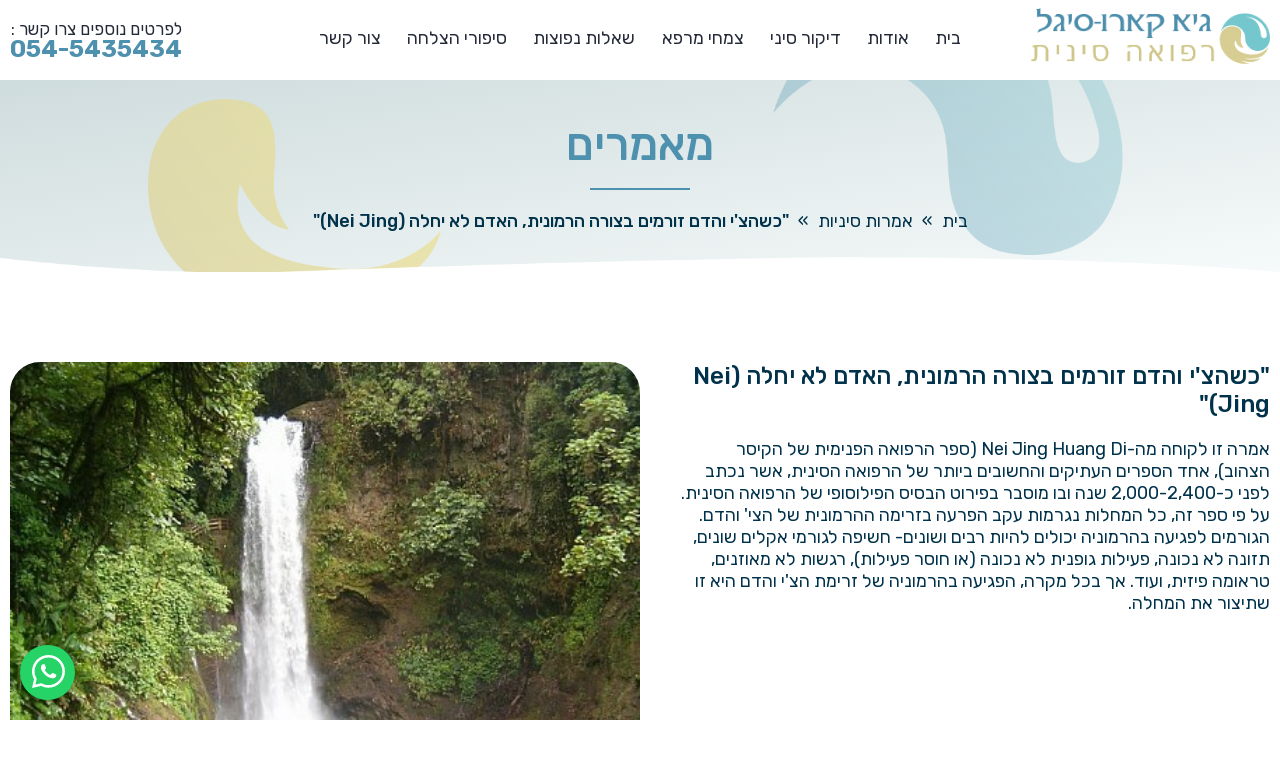

--- FILE ---
content_type: text/html; charset=UTF-8
request_url: https://www.guyks.co.il/%D7%9B%D7%A9%D7%94%D7%A6%D7%99-%D7%95%D7%94%D7%93%D7%9D-%D7%96%D7%95%D7%A8%D7%9E%D7%99%D7%9D-%D7%91%D7%A6%D7%95%D7%A8%D7%94-%D7%94%D7%A8%D7%9E%D7%95%D7%A0%D7%99%D7%AA-%D7%94%D7%90%D7%93%D7%9D/
body_size: 23047
content:

<!DOCTYPE html>
<html dir="rtl" lang="he-IL">
<head><meta charset="UTF-8"><script>if(navigator.userAgent.match(/MSIE|Internet Explorer/i)||navigator.userAgent.match(/Trident\/7\..*?rv:11/i)){var href=document.location.href;if(!href.match(/[?&]nowprocket/)){if(href.indexOf("?")==-1){if(href.indexOf("#")==-1){document.location.href=href+"?nowprocket=1"}else{document.location.href=href.replace("#","?nowprocket=1#")}}else{if(href.indexOf("#")==-1){document.location.href=href+"&nowprocket=1"}else{document.location.href=href.replace("#","&nowprocket=1#")}}}}</script><script>(()=>{class RocketLazyLoadScripts{constructor(){this.v="2.0.4",this.userEvents=["keydown","keyup","mousedown","mouseup","mousemove","mouseover","mouseout","touchmove","touchstart","touchend","touchcancel","wheel","click","dblclick","input"],this.attributeEvents=["onblur","onclick","oncontextmenu","ondblclick","onfocus","onmousedown","onmouseenter","onmouseleave","onmousemove","onmouseout","onmouseover","onmouseup","onmousewheel","onscroll","onsubmit"]}async t(){this.i(),this.o(),/iP(ad|hone)/.test(navigator.userAgent)&&this.h(),this.u(),this.l(this),this.m(),this.k(this),this.p(this),this._(),await Promise.all([this.R(),this.L()]),this.lastBreath=Date.now(),this.S(this),this.P(),this.D(),this.O(),this.M(),await this.C(this.delayedScripts.normal),await this.C(this.delayedScripts.defer),await this.C(this.delayedScripts.async),await this.T(),await this.F(),await this.j(),await this.A(),window.dispatchEvent(new Event("rocket-allScriptsLoaded")),this.everythingLoaded=!0,this.lastTouchEnd&&await new Promise(t=>setTimeout(t,500-Date.now()+this.lastTouchEnd)),this.I(),this.H(),this.U(),this.W()}i(){this.CSPIssue=sessionStorage.getItem("rocketCSPIssue"),document.addEventListener("securitypolicyviolation",t=>{this.CSPIssue||"script-src-elem"!==t.violatedDirective||"data"!==t.blockedURI||(this.CSPIssue=!0,sessionStorage.setItem("rocketCSPIssue",!0))},{isRocket:!0})}o(){window.addEventListener("pageshow",t=>{this.persisted=t.persisted,this.realWindowLoadedFired=!0},{isRocket:!0}),window.addEventListener("pagehide",()=>{this.onFirstUserAction=null},{isRocket:!0})}h(){let t;function e(e){t=e}window.addEventListener("touchstart",e,{isRocket:!0}),window.addEventListener("touchend",function i(o){o.changedTouches[0]&&t.changedTouches[0]&&Math.abs(o.changedTouches[0].pageX-t.changedTouches[0].pageX)<10&&Math.abs(o.changedTouches[0].pageY-t.changedTouches[0].pageY)<10&&o.timeStamp-t.timeStamp<200&&(window.removeEventListener("touchstart",e,{isRocket:!0}),window.removeEventListener("touchend",i,{isRocket:!0}),"INPUT"===o.target.tagName&&"text"===o.target.type||(o.target.dispatchEvent(new TouchEvent("touchend",{target:o.target,bubbles:!0})),o.target.dispatchEvent(new MouseEvent("mouseover",{target:o.target,bubbles:!0})),o.target.dispatchEvent(new PointerEvent("click",{target:o.target,bubbles:!0,cancelable:!0,detail:1,clientX:o.changedTouches[0].clientX,clientY:o.changedTouches[0].clientY})),event.preventDefault()))},{isRocket:!0})}q(t){this.userActionTriggered||("mousemove"!==t.type||this.firstMousemoveIgnored?"keyup"===t.type||"mouseover"===t.type||"mouseout"===t.type||(this.userActionTriggered=!0,this.onFirstUserAction&&this.onFirstUserAction()):this.firstMousemoveIgnored=!0),"click"===t.type&&t.preventDefault(),t.stopPropagation(),t.stopImmediatePropagation(),"touchstart"===this.lastEvent&&"touchend"===t.type&&(this.lastTouchEnd=Date.now()),"click"===t.type&&(this.lastTouchEnd=0),this.lastEvent=t.type,t.composedPath&&t.composedPath()[0].getRootNode()instanceof ShadowRoot&&(t.rocketTarget=t.composedPath()[0]),this.savedUserEvents.push(t)}u(){this.savedUserEvents=[],this.userEventHandler=this.q.bind(this),this.userEvents.forEach(t=>window.addEventListener(t,this.userEventHandler,{passive:!1,isRocket:!0})),document.addEventListener("visibilitychange",this.userEventHandler,{isRocket:!0})}U(){this.userEvents.forEach(t=>window.removeEventListener(t,this.userEventHandler,{passive:!1,isRocket:!0})),document.removeEventListener("visibilitychange",this.userEventHandler,{isRocket:!0}),this.savedUserEvents.forEach(t=>{(t.rocketTarget||t.target).dispatchEvent(new window[t.constructor.name](t.type,t))})}m(){const t="return false",e=Array.from(this.attributeEvents,t=>"data-rocket-"+t),i="["+this.attributeEvents.join("],[")+"]",o="[data-rocket-"+this.attributeEvents.join("],[data-rocket-")+"]",s=(e,i,o)=>{o&&o!==t&&(e.setAttribute("data-rocket-"+i,o),e["rocket"+i]=new Function("event",o),e.setAttribute(i,t))};new MutationObserver(t=>{for(const n of t)"attributes"===n.type&&(n.attributeName.startsWith("data-rocket-")||this.everythingLoaded?n.attributeName.startsWith("data-rocket-")&&this.everythingLoaded&&this.N(n.target,n.attributeName.substring(12)):s(n.target,n.attributeName,n.target.getAttribute(n.attributeName))),"childList"===n.type&&n.addedNodes.forEach(t=>{if(t.nodeType===Node.ELEMENT_NODE)if(this.everythingLoaded)for(const i of[t,...t.querySelectorAll(o)])for(const t of i.getAttributeNames())e.includes(t)&&this.N(i,t.substring(12));else for(const e of[t,...t.querySelectorAll(i)])for(const t of e.getAttributeNames())this.attributeEvents.includes(t)&&s(e,t,e.getAttribute(t))})}).observe(document,{subtree:!0,childList:!0,attributeFilter:[...this.attributeEvents,...e]})}I(){this.attributeEvents.forEach(t=>{document.querySelectorAll("[data-rocket-"+t+"]").forEach(e=>{this.N(e,t)})})}N(t,e){const i=t.getAttribute("data-rocket-"+e);i&&(t.setAttribute(e,i),t.removeAttribute("data-rocket-"+e))}k(t){Object.defineProperty(HTMLElement.prototype,"onclick",{get(){return this.rocketonclick||null},set(e){this.rocketonclick=e,this.setAttribute(t.everythingLoaded?"onclick":"data-rocket-onclick","this.rocketonclick(event)")}})}S(t){function e(e,i){let o=e[i];e[i]=null,Object.defineProperty(e,i,{get:()=>o,set(s){t.everythingLoaded?o=s:e["rocket"+i]=o=s}})}e(document,"onreadystatechange"),e(window,"onload"),e(window,"onpageshow");try{Object.defineProperty(document,"readyState",{get:()=>t.rocketReadyState,set(e){t.rocketReadyState=e},configurable:!0}),document.readyState="loading"}catch(t){console.log("WPRocket DJE readyState conflict, bypassing")}}l(t){this.originalAddEventListener=EventTarget.prototype.addEventListener,this.originalRemoveEventListener=EventTarget.prototype.removeEventListener,this.savedEventListeners=[],EventTarget.prototype.addEventListener=function(e,i,o){o&&o.isRocket||!t.B(e,this)&&!t.userEvents.includes(e)||t.B(e,this)&&!t.userActionTriggered||e.startsWith("rocket-")||t.everythingLoaded?t.originalAddEventListener.call(this,e,i,o):(t.savedEventListeners.push({target:this,remove:!1,type:e,func:i,options:o}),"mouseenter"!==e&&"mouseleave"!==e||t.originalAddEventListener.call(this,e,t.savedUserEvents.push,o))},EventTarget.prototype.removeEventListener=function(e,i,o){o&&o.isRocket||!t.B(e,this)&&!t.userEvents.includes(e)||t.B(e,this)&&!t.userActionTriggered||e.startsWith("rocket-")||t.everythingLoaded?t.originalRemoveEventListener.call(this,e,i,o):t.savedEventListeners.push({target:this,remove:!0,type:e,func:i,options:o})}}J(t,e){this.savedEventListeners=this.savedEventListeners.filter(i=>{let o=i.type,s=i.target||window;return e!==o||t!==s||(this.B(o,s)&&(i.type="rocket-"+o),this.$(i),!1)})}H(){EventTarget.prototype.addEventListener=this.originalAddEventListener,EventTarget.prototype.removeEventListener=this.originalRemoveEventListener,this.savedEventListeners.forEach(t=>this.$(t))}$(t){t.remove?this.originalRemoveEventListener.call(t.target,t.type,t.func,t.options):this.originalAddEventListener.call(t.target,t.type,t.func,t.options)}p(t){let e;function i(e){return t.everythingLoaded?e:e.split(" ").map(t=>"load"===t||t.startsWith("load.")?"rocket-jquery-load":t).join(" ")}function o(o){function s(e){const s=o.fn[e];o.fn[e]=o.fn.init.prototype[e]=function(){return this[0]===window&&t.userActionTriggered&&("string"==typeof arguments[0]||arguments[0]instanceof String?arguments[0]=i(arguments[0]):"object"==typeof arguments[0]&&Object.keys(arguments[0]).forEach(t=>{const e=arguments[0][t];delete arguments[0][t],arguments[0][i(t)]=e})),s.apply(this,arguments),this}}if(o&&o.fn&&!t.allJQueries.includes(o)){const e={DOMContentLoaded:[],"rocket-DOMContentLoaded":[]};for(const t in e)document.addEventListener(t,()=>{e[t].forEach(t=>t())},{isRocket:!0});o.fn.ready=o.fn.init.prototype.ready=function(i){function s(){parseInt(o.fn.jquery)>2?setTimeout(()=>i.bind(document)(o)):i.bind(document)(o)}return"function"==typeof i&&(t.realDomReadyFired?!t.userActionTriggered||t.fauxDomReadyFired?s():e["rocket-DOMContentLoaded"].push(s):e.DOMContentLoaded.push(s)),o([])},s("on"),s("one"),s("off"),t.allJQueries.push(o)}e=o}t.allJQueries=[],o(window.jQuery),Object.defineProperty(window,"jQuery",{get:()=>e,set(t){o(t)}})}P(){const t=new Map;document.write=document.writeln=function(e){const i=document.currentScript,o=document.createRange(),s=i.parentElement;let n=t.get(i);void 0===n&&(n=i.nextSibling,t.set(i,n));const c=document.createDocumentFragment();o.setStart(c,0),c.appendChild(o.createContextualFragment(e)),s.insertBefore(c,n)}}async R(){return new Promise(t=>{this.userActionTriggered?t():this.onFirstUserAction=t})}async L(){return new Promise(t=>{document.addEventListener("DOMContentLoaded",()=>{this.realDomReadyFired=!0,t()},{isRocket:!0})})}async j(){return this.realWindowLoadedFired?Promise.resolve():new Promise(t=>{window.addEventListener("load",t,{isRocket:!0})})}M(){this.pendingScripts=[];this.scriptsMutationObserver=new MutationObserver(t=>{for(const e of t)e.addedNodes.forEach(t=>{"SCRIPT"!==t.tagName||t.noModule||t.isWPRocket||this.pendingScripts.push({script:t,promise:new Promise(e=>{const i=()=>{const i=this.pendingScripts.findIndex(e=>e.script===t);i>=0&&this.pendingScripts.splice(i,1),e()};t.addEventListener("load",i,{isRocket:!0}),t.addEventListener("error",i,{isRocket:!0}),setTimeout(i,1e3)})})})}),this.scriptsMutationObserver.observe(document,{childList:!0,subtree:!0})}async F(){await this.X(),this.pendingScripts.length?(await this.pendingScripts[0].promise,await this.F()):this.scriptsMutationObserver.disconnect()}D(){this.delayedScripts={normal:[],async:[],defer:[]},document.querySelectorAll("script[type$=rocketlazyloadscript]").forEach(t=>{t.hasAttribute("data-rocket-src")?t.hasAttribute("async")&&!1!==t.async?this.delayedScripts.async.push(t):t.hasAttribute("defer")&&!1!==t.defer||"module"===t.getAttribute("data-rocket-type")?this.delayedScripts.defer.push(t):this.delayedScripts.normal.push(t):this.delayedScripts.normal.push(t)})}async _(){await this.L();let t=[];document.querySelectorAll("script[type$=rocketlazyloadscript][data-rocket-src]").forEach(e=>{let i=e.getAttribute("data-rocket-src");if(i&&!i.startsWith("data:")){i.startsWith("//")&&(i=location.protocol+i);try{const o=new URL(i).origin;o!==location.origin&&t.push({src:o,crossOrigin:e.crossOrigin||"module"===e.getAttribute("data-rocket-type")})}catch(t){}}}),t=[...new Map(t.map(t=>[JSON.stringify(t),t])).values()],this.Y(t,"preconnect")}async G(t){if(await this.K(),!0!==t.noModule||!("noModule"in HTMLScriptElement.prototype))return new Promise(e=>{let i;function o(){(i||t).setAttribute("data-rocket-status","executed"),e()}try{if(navigator.userAgent.includes("Firefox/")||""===navigator.vendor||this.CSPIssue)i=document.createElement("script"),[...t.attributes].forEach(t=>{let e=t.nodeName;"type"!==e&&("data-rocket-type"===e&&(e="type"),"data-rocket-src"===e&&(e="src"),i.setAttribute(e,t.nodeValue))}),t.text&&(i.text=t.text),t.nonce&&(i.nonce=t.nonce),i.hasAttribute("src")?(i.addEventListener("load",o,{isRocket:!0}),i.addEventListener("error",()=>{i.setAttribute("data-rocket-status","failed-network"),e()},{isRocket:!0}),setTimeout(()=>{i.isConnected||e()},1)):(i.text=t.text,o()),i.isWPRocket=!0,t.parentNode.replaceChild(i,t);else{const i=t.getAttribute("data-rocket-type"),s=t.getAttribute("data-rocket-src");i?(t.type=i,t.removeAttribute("data-rocket-type")):t.removeAttribute("type"),t.addEventListener("load",o,{isRocket:!0}),t.addEventListener("error",i=>{this.CSPIssue&&i.target.src.startsWith("data:")?(console.log("WPRocket: CSP fallback activated"),t.removeAttribute("src"),this.G(t).then(e)):(t.setAttribute("data-rocket-status","failed-network"),e())},{isRocket:!0}),s?(t.fetchPriority="high",t.removeAttribute("data-rocket-src"),t.src=s):t.src="data:text/javascript;base64,"+window.btoa(unescape(encodeURIComponent(t.text)))}}catch(i){t.setAttribute("data-rocket-status","failed-transform"),e()}});t.setAttribute("data-rocket-status","skipped")}async C(t){const e=t.shift();return e?(e.isConnected&&await this.G(e),this.C(t)):Promise.resolve()}O(){this.Y([...this.delayedScripts.normal,...this.delayedScripts.defer,...this.delayedScripts.async],"preload")}Y(t,e){this.trash=this.trash||[];let i=!0;var o=document.createDocumentFragment();t.forEach(t=>{const s=t.getAttribute&&t.getAttribute("data-rocket-src")||t.src;if(s&&!s.startsWith("data:")){const n=document.createElement("link");n.href=s,n.rel=e,"preconnect"!==e&&(n.as="script",n.fetchPriority=i?"high":"low"),t.getAttribute&&"module"===t.getAttribute("data-rocket-type")&&(n.crossOrigin=!0),t.crossOrigin&&(n.crossOrigin=t.crossOrigin),t.integrity&&(n.integrity=t.integrity),t.nonce&&(n.nonce=t.nonce),o.appendChild(n),this.trash.push(n),i=!1}}),document.head.appendChild(o)}W(){this.trash.forEach(t=>t.remove())}async T(){try{document.readyState="interactive"}catch(t){}this.fauxDomReadyFired=!0;try{await this.K(),this.J(document,"readystatechange"),document.dispatchEvent(new Event("rocket-readystatechange")),await this.K(),document.rocketonreadystatechange&&document.rocketonreadystatechange(),await this.K(),this.J(document,"DOMContentLoaded"),document.dispatchEvent(new Event("rocket-DOMContentLoaded")),await this.K(),this.J(window,"DOMContentLoaded"),window.dispatchEvent(new Event("rocket-DOMContentLoaded"))}catch(t){console.error(t)}}async A(){try{document.readyState="complete"}catch(t){}try{await this.K(),this.J(document,"readystatechange"),document.dispatchEvent(new Event("rocket-readystatechange")),await this.K(),document.rocketonreadystatechange&&document.rocketonreadystatechange(),await this.K(),this.J(window,"load"),window.dispatchEvent(new Event("rocket-load")),await this.K(),window.rocketonload&&window.rocketonload(),await this.K(),this.allJQueries.forEach(t=>t(window).trigger("rocket-jquery-load")),await this.K(),this.J(window,"pageshow");const t=new Event("rocket-pageshow");t.persisted=this.persisted,window.dispatchEvent(t),await this.K(),window.rocketonpageshow&&window.rocketonpageshow({persisted:this.persisted})}catch(t){console.error(t)}}async K(){Date.now()-this.lastBreath>45&&(await this.X(),this.lastBreath=Date.now())}async X(){return document.hidden?new Promise(t=>setTimeout(t)):new Promise(t=>requestAnimationFrame(t))}B(t,e){return e===document&&"readystatechange"===t||(e===document&&"DOMContentLoaded"===t||(e===window&&"DOMContentLoaded"===t||(e===window&&"load"===t||e===window&&"pageshow"===t)))}static run(){(new RocketLazyLoadScripts).t()}}RocketLazyLoadScripts.run()})();</script>
	
	<meta name="viewport" content="width=device-width, initial-scale=1.0">
	<link rel='shortcut icon' type='image/x-icon' href='https://www.guyks.co.il/wp-content/themes/guy-karo/images/favicon.ico' />

	<link data-minify="1" rel="stylesheet" href="https://www.guyks.co.il/wp-content/cache/min/1/wp-content/themes/guy-karo/css/style.css?ver=1768987906">
	<link data-minify="1" rel="stylesheet" href="https://www.guyks.co.il/wp-content/cache/min/1/font-awesome/4.7.0/css/font-awesome.min.css?ver=1768987906">
	<script type="rocketlazyloadscript" data-rocket-src="https://www.guyks.co.il/wp-content/themes/guy-karo/js/jquery-3.2.0.min.js"></script>
	<script type="rocketlazyloadscript" data-minify="1" data-rocket-src="https://www.guyks.co.il/wp-content/cache/min/1/wp-content/themes/guy-karo/js/main.js?ver=1768987906"></script>

	<link data-minify="1" rel="stylesheet" href="https://www.guyks.co.il/wp-content/cache/min/1/wp-content/themes/guy-karo/plugins/owl-carousel/owl.carousel.css?ver=1768987906">
	<script type="rocketlazyloadscript" data-minify="1" data-rocket-src="https://www.guyks.co.il/wp-content/cache/min/1/wp-content/themes/guy-karo/plugins/owl-carousel/owl.carousel.js?ver=1768987906"></script> 
	
	<link data-minify="1" rel="stylesheet" href="https://www.guyks.co.il/wp-content/cache/min/1/wp-content/themes/guy-karo/plugins/fancybox/jquery.fancybox.css?ver=1768987906">
	<script type="rocketlazyloadscript" data-minify="1" data-rocket-src="https://www.guyks.co.il/wp-content/cache/min/1/wp-content/themes/guy-karo/plugins/fancybox/jquery.fancybox.js?ver=1768987906"></script> 
	<script type="rocketlazyloadscript" data-minify="1" data-rocket-src="https://www.guyks.co.il/wp-content/cache/min/1/wp-content/themes/guy-karo/plugins/my-plugins/simple-slider.js?ver=1768987906"></script>
	<script type="rocketlazyloadscript" data-minify="1" data-rocket-src="https://www.guyks.co.il/wp-content/cache/min/1/wp-content/themes/guy-karo/plugins/scrollreveal/scrollreveal.js?ver=1768987906"></script> 
	<script type="rocketlazyloadscript" data-minify="1" data-rocket-src="https://www.guyks.co.il/wp-content/cache/min/1/wp-content/themes/guy-karo/plugins/jquery-ui/jquery-ui.js?ver=1768987906"></script>
	
	
	
		
	<meta name='robots' content='index, follow, max-image-preview:large, max-snippet:-1, max-video-preview:-1' />

	<!-- This site is optimized with the Yoast SEO plugin v26.8 - https://yoast.com/product/yoast-seo-wordpress/ -->
	<title>&quot;כשהצ&#039;י והדם זורמים בצורה הרמונית, האדם לא יחלה (Nei Jing)&quot; - גיא קארו סיגל</title>
	<link rel="canonical" href="https://www.guyks.co.il/כשהצי-והדם-זורמים-בצורה-הרמונית-האדם/" />
	<meta property="og:locale" content="he_IL" />
	<meta property="og:type" content="article" />
	<meta property="og:title" content="&quot;כשהצ&#039;י והדם זורמים בצורה הרמונית, האדם לא יחלה (Nei Jing)&quot; - גיא קארו סיגל" />
	<meta property="og:description" content="אמרה זו לקוחה מה-Nei Jing Huang Di (ספר הרפואה הפנימית של הקיסר הצהוב), אחד הספרים העתיקים והחשובים ביותר של הרפואה הסינית, אשר נכתב לפני כ-2,000-2,400 שנה ובו מוסבר בפירוט הבסיס הפילוסופי של הרפואה הסינית. על פי ספר זה, כל המחלות נגרמות עקב הפרעה בזרימה ההרמונית של הצי&#039; והדם. הגורמים לפגיעה בהרמוניה יכולים להיות רבים ושונים- [&hellip;]" />
	<meta property="og:url" content="https://www.guyks.co.il/כשהצי-והדם-זורמים-בצורה-הרמונית-האדם/" />
	<meta property="og:site_name" content="גיא קארו סיגל" />
	<meta property="article:publisher" content="https://www.facebook.com/guykarosigal" />
	<meta property="article:published_time" content="2020-03-30T11:14:33+00:00" />
	<meta property="og:image" content="https://www.guyks.co.il/wp-content/uploads/2020/03/כשהצי-והדם-זורמים-בצורה-הרמונית-האדם-לא-יחלה.jpg" />
	<meta property="og:image:width" content="450" />
	<meta property="og:image:height" content="338" />
	<meta property="og:image:type" content="image/jpeg" />
	<meta name="author" content="Extra Digital" />
	<meta name="twitter:card" content="summary_large_image" />
	<meta name="twitter:label1" content="נכתב על יד" />
	<meta name="twitter:data1" content="Extra Digital" />
	<script type="application/ld+json" class="yoast-schema-graph">{"@context":"https://schema.org","@graph":[{"@type":"Article","@id":"https://www.guyks.co.il/%d7%9b%d7%a9%d7%94%d7%a6%d7%99-%d7%95%d7%94%d7%93%d7%9d-%d7%96%d7%95%d7%a8%d7%9e%d7%99%d7%9d-%d7%91%d7%a6%d7%95%d7%a8%d7%94-%d7%94%d7%a8%d7%9e%d7%95%d7%a0%d7%99%d7%aa-%d7%94%d7%90%d7%93%d7%9d/#article","isPartOf":{"@id":"https://www.guyks.co.il/%d7%9b%d7%a9%d7%94%d7%a6%d7%99-%d7%95%d7%94%d7%93%d7%9d-%d7%96%d7%95%d7%a8%d7%9e%d7%99%d7%9d-%d7%91%d7%a6%d7%95%d7%a8%d7%94-%d7%94%d7%a8%d7%9e%d7%95%d7%a0%d7%99%d7%aa-%d7%94%d7%90%d7%93%d7%9d/"},"author":{"name":"Extra Digital","@id":"https://www.guyks.co.il/#/schema/person/40293283b7d5c9b24dac5a673e1f3692"},"headline":"&quot;כשהצ'י והדם זורמים בצורה הרמונית, האדם לא יחלה (Nei Jing)&quot;","datePublished":"2020-03-30T11:14:33+00:00","mainEntityOfPage":{"@id":"https://www.guyks.co.il/%d7%9b%d7%a9%d7%94%d7%a6%d7%99-%d7%95%d7%94%d7%93%d7%9d-%d7%96%d7%95%d7%a8%d7%9e%d7%99%d7%9d-%d7%91%d7%a6%d7%95%d7%a8%d7%94-%d7%94%d7%a8%d7%9e%d7%95%d7%a0%d7%99%d7%aa-%d7%94%d7%90%d7%93%d7%9d/"},"wordCount":12,"commentCount":0,"publisher":{"@id":"https://www.guyks.co.il/#organization"},"image":{"@id":"https://www.guyks.co.il/%d7%9b%d7%a9%d7%94%d7%a6%d7%99-%d7%95%d7%94%d7%93%d7%9d-%d7%96%d7%95%d7%a8%d7%9e%d7%99%d7%9d-%d7%91%d7%a6%d7%95%d7%a8%d7%94-%d7%94%d7%a8%d7%9e%d7%95%d7%a0%d7%99%d7%aa-%d7%94%d7%90%d7%93%d7%9d/#primaryimage"},"thumbnailUrl":"https://www.guyks.co.il/wp-content/uploads/2020/03/כשהצי-והדם-זורמים-בצורה-הרמונית-האדם-לא-יחלה.jpg","articleSection":["אמרות סיניות"],"inLanguage":"he-IL","potentialAction":[{"@type":"CommentAction","name":"Comment","target":["https://www.guyks.co.il/%d7%9b%d7%a9%d7%94%d7%a6%d7%99-%d7%95%d7%94%d7%93%d7%9d-%d7%96%d7%95%d7%a8%d7%9e%d7%99%d7%9d-%d7%91%d7%a6%d7%95%d7%a8%d7%94-%d7%94%d7%a8%d7%9e%d7%95%d7%a0%d7%99%d7%aa-%d7%94%d7%90%d7%93%d7%9d/#respond"]}]},{"@type":"WebPage","@id":"https://www.guyks.co.il/%d7%9b%d7%a9%d7%94%d7%a6%d7%99-%d7%95%d7%94%d7%93%d7%9d-%d7%96%d7%95%d7%a8%d7%9e%d7%99%d7%9d-%d7%91%d7%a6%d7%95%d7%a8%d7%94-%d7%94%d7%a8%d7%9e%d7%95%d7%a0%d7%99%d7%aa-%d7%94%d7%90%d7%93%d7%9d/","url":"https://www.guyks.co.il/%d7%9b%d7%a9%d7%94%d7%a6%d7%99-%d7%95%d7%94%d7%93%d7%9d-%d7%96%d7%95%d7%a8%d7%9e%d7%99%d7%9d-%d7%91%d7%a6%d7%95%d7%a8%d7%94-%d7%94%d7%a8%d7%9e%d7%95%d7%a0%d7%99%d7%aa-%d7%94%d7%90%d7%93%d7%9d/","name":"\"כשהצ'י והדם זורמים בצורה הרמונית, האדם לא יחלה (Nei Jing)\" - גיא קארו סיגל","isPartOf":{"@id":"https://www.guyks.co.il/#website"},"primaryImageOfPage":{"@id":"https://www.guyks.co.il/%d7%9b%d7%a9%d7%94%d7%a6%d7%99-%d7%95%d7%94%d7%93%d7%9d-%d7%96%d7%95%d7%a8%d7%9e%d7%99%d7%9d-%d7%91%d7%a6%d7%95%d7%a8%d7%94-%d7%94%d7%a8%d7%9e%d7%95%d7%a0%d7%99%d7%aa-%d7%94%d7%90%d7%93%d7%9d/#primaryimage"},"image":{"@id":"https://www.guyks.co.il/%d7%9b%d7%a9%d7%94%d7%a6%d7%99-%d7%95%d7%94%d7%93%d7%9d-%d7%96%d7%95%d7%a8%d7%9e%d7%99%d7%9d-%d7%91%d7%a6%d7%95%d7%a8%d7%94-%d7%94%d7%a8%d7%9e%d7%95%d7%a0%d7%99%d7%aa-%d7%94%d7%90%d7%93%d7%9d/#primaryimage"},"thumbnailUrl":"https://www.guyks.co.il/wp-content/uploads/2020/03/כשהצי-והדם-זורמים-בצורה-הרמונית-האדם-לא-יחלה.jpg","datePublished":"2020-03-30T11:14:33+00:00","breadcrumb":{"@id":"https://www.guyks.co.il/%d7%9b%d7%a9%d7%94%d7%a6%d7%99-%d7%95%d7%94%d7%93%d7%9d-%d7%96%d7%95%d7%a8%d7%9e%d7%99%d7%9d-%d7%91%d7%a6%d7%95%d7%a8%d7%94-%d7%94%d7%a8%d7%9e%d7%95%d7%a0%d7%99%d7%aa-%d7%94%d7%90%d7%93%d7%9d/#breadcrumb"},"inLanguage":"he-IL","potentialAction":[{"@type":"ReadAction","target":["https://www.guyks.co.il/%d7%9b%d7%a9%d7%94%d7%a6%d7%99-%d7%95%d7%94%d7%93%d7%9d-%d7%96%d7%95%d7%a8%d7%9e%d7%99%d7%9d-%d7%91%d7%a6%d7%95%d7%a8%d7%94-%d7%94%d7%a8%d7%9e%d7%95%d7%a0%d7%99%d7%aa-%d7%94%d7%90%d7%93%d7%9d/"]}]},{"@type":"ImageObject","inLanguage":"he-IL","@id":"https://www.guyks.co.il/%d7%9b%d7%a9%d7%94%d7%a6%d7%99-%d7%95%d7%94%d7%93%d7%9d-%d7%96%d7%95%d7%a8%d7%9e%d7%99%d7%9d-%d7%91%d7%a6%d7%95%d7%a8%d7%94-%d7%94%d7%a8%d7%9e%d7%95%d7%a0%d7%99%d7%aa-%d7%94%d7%90%d7%93%d7%9d/#primaryimage","url":"https://www.guyks.co.il/wp-content/uploads/2020/03/כשהצי-והדם-זורמים-בצורה-הרמונית-האדם-לא-יחלה.jpg","contentUrl":"https://www.guyks.co.il/wp-content/uploads/2020/03/כשהצי-והדם-זורמים-בצורה-הרמונית-האדם-לא-יחלה.jpg","width":450,"height":338,"caption":"כשהצ'י והדם זורמים בצורה הרמונית, האדם לא יחלה"},{"@type":"BreadcrumbList","@id":"https://www.guyks.co.il/%d7%9b%d7%a9%d7%94%d7%a6%d7%99-%d7%95%d7%94%d7%93%d7%9d-%d7%96%d7%95%d7%a8%d7%9e%d7%99%d7%9d-%d7%91%d7%a6%d7%95%d7%a8%d7%94-%d7%94%d7%a8%d7%9e%d7%95%d7%a0%d7%99%d7%aa-%d7%94%d7%90%d7%93%d7%9d/#breadcrumb","itemListElement":[{"@type":"ListItem","position":1,"name":"בית","item":"https://www.guyks.co.il/"},{"@type":"ListItem","position":2,"name":"אמרות סיניות","item":"https://www.guyks.co.il/category/%d7%90%d7%9e%d7%a8%d7%95%d7%aa-%d7%a1%d7%99%d7%a0%d7%99%d7%95%d7%aa/"},{"@type":"ListItem","position":3,"name":"&quot;כשהצ'י והדם זורמים בצורה הרמונית, האדם לא יחלה (Nei Jing)&quot;"}]},{"@type":"WebSite","@id":"https://www.guyks.co.il/#website","url":"https://www.guyks.co.il/","name":"גיא קארו סיגל","description":"גיא קארו סיגל דיקור סיני וצמחי מרפא סיניים","publisher":{"@id":"https://www.guyks.co.il/#organization"},"alternateName":"גיא קארו סיגל דיקור סיני וצמחי מרפא סיניים","potentialAction":[{"@type":"SearchAction","target":{"@type":"EntryPoint","urlTemplate":"https://www.guyks.co.il/?s={search_term_string}"},"query-input":{"@type":"PropertyValueSpecification","valueRequired":true,"valueName":"search_term_string"}}],"inLanguage":"he-IL"},{"@type":"Organization","@id":"https://www.guyks.co.il/#organization","name":"גיא קארו סיגל דיקור ורפואה סינית","alternateName":"גיא קארו סיגל דיקור ורפואה סינית","url":"https://www.guyks.co.il/","logo":{"@type":"ImageObject","inLanguage":"he-IL","@id":"https://www.guyks.co.il/#/schema/logo/image/","url":"https://www.guyks.co.il/wp-content/uploads/2020/03/logo.png","contentUrl":"https://www.guyks.co.il/wp-content/uploads/2020/03/logo.png","width":280,"height":70,"caption":"גיא קארו סיגל דיקור ורפואה סינית"},"image":{"@id":"https://www.guyks.co.il/#/schema/logo/image/"},"sameAs":["https://www.facebook.com/guykarosigal","https://www.youtube.com/channel/UC6UYFozv4ZT5YaEJ0wdnQoQ"]},{"@type":"Person","@id":"https://www.guyks.co.il/#/schema/person/40293283b7d5c9b24dac5a673e1f3692","name":"Extra Digital","image":{"@type":"ImageObject","inLanguage":"he-IL","@id":"https://www.guyks.co.il/#/schema/person/image/","url":"https://secure.gravatar.com/avatar/2e81dd333960c5f21c85e92e858f09ee28bd99654764cc501abbaf8466e92dc2?s=96&d=mm&r=g","contentUrl":"https://secure.gravatar.com/avatar/2e81dd333960c5f21c85e92e858f09ee28bd99654764cc501abbaf8466e92dc2?s=96&d=mm&r=g","caption":"Extra Digital"}}]}</script>
	<!-- / Yoast SEO plugin. -->


<link rel='dns-prefetch' href='//www.guyks.co.il' />
<link rel="alternate" type="application/rss+xml" title="גיא קארו סיגל &laquo; פיד‏" href="https://www.guyks.co.il/feed/" />
<link rel="alternate" type="application/rss+xml" title="גיא קארו סיגל &laquo; פיד תגובות‏" href="https://www.guyks.co.il/comments/feed/" />
<link rel="alternate" type="application/rss+xml" title="גיא קארו סיגל &laquo; פיד תגובות של &quot;כשהצ&#039;י והדם זורמים בצורה הרמונית, האדם לא יחלה (Nei Jing)&quot;" href="https://www.guyks.co.il/%d7%9b%d7%a9%d7%94%d7%a6%d7%99-%d7%95%d7%94%d7%93%d7%9d-%d7%96%d7%95%d7%a8%d7%9e%d7%99%d7%9d-%d7%91%d7%a6%d7%95%d7%a8%d7%94-%d7%94%d7%a8%d7%9e%d7%95%d7%a0%d7%99%d7%aa-%d7%94%d7%90%d7%93%d7%9d/feed/" />
<link rel="alternate" title="oEmbed (JSON)" type="application/json+oembed" href="https://www.guyks.co.il/wp-json/oembed/1.0/embed?url=https%3A%2F%2Fwww.guyks.co.il%2F%25d7%259b%25d7%25a9%25d7%2594%25d7%25a6%25d7%2599-%25d7%2595%25d7%2594%25d7%2593%25d7%259d-%25d7%2596%25d7%2595%25d7%25a8%25d7%259e%25d7%2599%25d7%259d-%25d7%2591%25d7%25a6%25d7%2595%25d7%25a8%25d7%2594-%25d7%2594%25d7%25a8%25d7%259e%25d7%2595%25d7%25a0%25d7%2599%25d7%25aa-%25d7%2594%25d7%2590%25d7%2593%25d7%259d%2F" />
<link rel="alternate" title="oEmbed (XML)" type="text/xml+oembed" href="https://www.guyks.co.il/wp-json/oembed/1.0/embed?url=https%3A%2F%2Fwww.guyks.co.il%2F%25d7%259b%25d7%25a9%25d7%2594%25d7%25a6%25d7%2599-%25d7%2595%25d7%2594%25d7%2593%25d7%259d-%25d7%2596%25d7%2595%25d7%25a8%25d7%259e%25d7%2599%25d7%259d-%25d7%2591%25d7%25a6%25d7%2595%25d7%25a8%25d7%2594-%25d7%2594%25d7%25a8%25d7%259e%25d7%2595%25d7%25a0%25d7%2599%25d7%25aa-%25d7%2594%25d7%2590%25d7%2593%25d7%259d%2F&#038;format=xml" />
<style id='wp-img-auto-sizes-contain-inline-css' type='text/css'>
img:is([sizes=auto i],[sizes^="auto," i]){contain-intrinsic-size:3000px 1500px}
/*# sourceURL=wp-img-auto-sizes-contain-inline-css */
</style>
<style id='wp-emoji-styles-inline-css' type='text/css'>

	img.wp-smiley, img.emoji {
		display: inline !important;
		border: none !important;
		box-shadow: none !important;
		height: 1em !important;
		width: 1em !important;
		margin: 0 0.07em !important;
		vertical-align: -0.1em !important;
		background: none !important;
		padding: 0 !important;
	}
/*# sourceURL=wp-emoji-styles-inline-css */
</style>
<style id='wp-block-library-inline-css' type='text/css'>
:root{--wp-block-synced-color:#7a00df;--wp-block-synced-color--rgb:122,0,223;--wp-bound-block-color:var(--wp-block-synced-color);--wp-editor-canvas-background:#ddd;--wp-admin-theme-color:#007cba;--wp-admin-theme-color--rgb:0,124,186;--wp-admin-theme-color-darker-10:#006ba1;--wp-admin-theme-color-darker-10--rgb:0,107,160.5;--wp-admin-theme-color-darker-20:#005a87;--wp-admin-theme-color-darker-20--rgb:0,90,135;--wp-admin-border-width-focus:2px}@media (min-resolution:192dpi){:root{--wp-admin-border-width-focus:1.5px}}.wp-element-button{cursor:pointer}:root .has-very-light-gray-background-color{background-color:#eee}:root .has-very-dark-gray-background-color{background-color:#313131}:root .has-very-light-gray-color{color:#eee}:root .has-very-dark-gray-color{color:#313131}:root .has-vivid-green-cyan-to-vivid-cyan-blue-gradient-background{background:linear-gradient(135deg,#00d084,#0693e3)}:root .has-purple-crush-gradient-background{background:linear-gradient(135deg,#34e2e4,#4721fb 50%,#ab1dfe)}:root .has-hazy-dawn-gradient-background{background:linear-gradient(135deg,#faaca8,#dad0ec)}:root .has-subdued-olive-gradient-background{background:linear-gradient(135deg,#fafae1,#67a671)}:root .has-atomic-cream-gradient-background{background:linear-gradient(135deg,#fdd79a,#004a59)}:root .has-nightshade-gradient-background{background:linear-gradient(135deg,#330968,#31cdcf)}:root .has-midnight-gradient-background{background:linear-gradient(135deg,#020381,#2874fc)}:root{--wp--preset--font-size--normal:16px;--wp--preset--font-size--huge:42px}.has-regular-font-size{font-size:1em}.has-larger-font-size{font-size:2.625em}.has-normal-font-size{font-size:var(--wp--preset--font-size--normal)}.has-huge-font-size{font-size:var(--wp--preset--font-size--huge)}.has-text-align-center{text-align:center}.has-text-align-left{text-align:left}.has-text-align-right{text-align:right}.has-fit-text{white-space:nowrap!important}#end-resizable-editor-section{display:none}.aligncenter{clear:both}.items-justified-left{justify-content:flex-start}.items-justified-center{justify-content:center}.items-justified-right{justify-content:flex-end}.items-justified-space-between{justify-content:space-between}.screen-reader-text{border:0;clip-path:inset(50%);height:1px;margin:-1px;overflow:hidden;padding:0;position:absolute;width:1px;word-wrap:normal!important}.screen-reader-text:focus{background-color:#ddd;clip-path:none;color:#444;display:block;font-size:1em;height:auto;left:5px;line-height:normal;padding:15px 23px 14px;text-decoration:none;top:5px;width:auto;z-index:100000}html :where(.has-border-color){border-style:solid}html :where([style*=border-top-color]){border-top-style:solid}html :where([style*=border-right-color]){border-right-style:solid}html :where([style*=border-bottom-color]){border-bottom-style:solid}html :where([style*=border-left-color]){border-left-style:solid}html :where([style*=border-width]){border-style:solid}html :where([style*=border-top-width]){border-top-style:solid}html :where([style*=border-right-width]){border-right-style:solid}html :where([style*=border-bottom-width]){border-bottom-style:solid}html :where([style*=border-left-width]){border-left-style:solid}html :where(img[class*=wp-image-]){height:auto;max-width:100%}:where(figure){margin:0 0 1em}html :where(.is-position-sticky){--wp-admin--admin-bar--position-offset:var(--wp-admin--admin-bar--height,0px)}@media screen and (max-width:600px){html :where(.is-position-sticky){--wp-admin--admin-bar--position-offset:0px}}

/*# sourceURL=wp-block-library-inline-css */
</style><style id='global-styles-inline-css' type='text/css'>
:root{--wp--preset--aspect-ratio--square: 1;--wp--preset--aspect-ratio--4-3: 4/3;--wp--preset--aspect-ratio--3-4: 3/4;--wp--preset--aspect-ratio--3-2: 3/2;--wp--preset--aspect-ratio--2-3: 2/3;--wp--preset--aspect-ratio--16-9: 16/9;--wp--preset--aspect-ratio--9-16: 9/16;--wp--preset--color--black: #000000;--wp--preset--color--cyan-bluish-gray: #abb8c3;--wp--preset--color--white: #ffffff;--wp--preset--color--pale-pink: #f78da7;--wp--preset--color--vivid-red: #cf2e2e;--wp--preset--color--luminous-vivid-orange: #ff6900;--wp--preset--color--luminous-vivid-amber: #fcb900;--wp--preset--color--light-green-cyan: #7bdcb5;--wp--preset--color--vivid-green-cyan: #00d084;--wp--preset--color--pale-cyan-blue: #8ed1fc;--wp--preset--color--vivid-cyan-blue: #0693e3;--wp--preset--color--vivid-purple: #9b51e0;--wp--preset--gradient--vivid-cyan-blue-to-vivid-purple: linear-gradient(135deg,rgb(6,147,227) 0%,rgb(155,81,224) 100%);--wp--preset--gradient--light-green-cyan-to-vivid-green-cyan: linear-gradient(135deg,rgb(122,220,180) 0%,rgb(0,208,130) 100%);--wp--preset--gradient--luminous-vivid-amber-to-luminous-vivid-orange: linear-gradient(135deg,rgb(252,185,0) 0%,rgb(255,105,0) 100%);--wp--preset--gradient--luminous-vivid-orange-to-vivid-red: linear-gradient(135deg,rgb(255,105,0) 0%,rgb(207,46,46) 100%);--wp--preset--gradient--very-light-gray-to-cyan-bluish-gray: linear-gradient(135deg,rgb(238,238,238) 0%,rgb(169,184,195) 100%);--wp--preset--gradient--cool-to-warm-spectrum: linear-gradient(135deg,rgb(74,234,220) 0%,rgb(151,120,209) 20%,rgb(207,42,186) 40%,rgb(238,44,130) 60%,rgb(251,105,98) 80%,rgb(254,248,76) 100%);--wp--preset--gradient--blush-light-purple: linear-gradient(135deg,rgb(255,206,236) 0%,rgb(152,150,240) 100%);--wp--preset--gradient--blush-bordeaux: linear-gradient(135deg,rgb(254,205,165) 0%,rgb(254,45,45) 50%,rgb(107,0,62) 100%);--wp--preset--gradient--luminous-dusk: linear-gradient(135deg,rgb(255,203,112) 0%,rgb(199,81,192) 50%,rgb(65,88,208) 100%);--wp--preset--gradient--pale-ocean: linear-gradient(135deg,rgb(255,245,203) 0%,rgb(182,227,212) 50%,rgb(51,167,181) 100%);--wp--preset--gradient--electric-grass: linear-gradient(135deg,rgb(202,248,128) 0%,rgb(113,206,126) 100%);--wp--preset--gradient--midnight: linear-gradient(135deg,rgb(2,3,129) 0%,rgb(40,116,252) 100%);--wp--preset--font-size--small: 13px;--wp--preset--font-size--medium: 20px;--wp--preset--font-size--large: 36px;--wp--preset--font-size--x-large: 42px;--wp--preset--spacing--20: 0.44rem;--wp--preset--spacing--30: 0.67rem;--wp--preset--spacing--40: 1rem;--wp--preset--spacing--50: 1.5rem;--wp--preset--spacing--60: 2.25rem;--wp--preset--spacing--70: 3.38rem;--wp--preset--spacing--80: 5.06rem;--wp--preset--shadow--natural: 6px 6px 9px rgba(0, 0, 0, 0.2);--wp--preset--shadow--deep: 12px 12px 50px rgba(0, 0, 0, 0.4);--wp--preset--shadow--sharp: 6px 6px 0px rgba(0, 0, 0, 0.2);--wp--preset--shadow--outlined: 6px 6px 0px -3px rgb(255, 255, 255), 6px 6px rgb(0, 0, 0);--wp--preset--shadow--crisp: 6px 6px 0px rgb(0, 0, 0);}:where(.is-layout-flex){gap: 0.5em;}:where(.is-layout-grid){gap: 0.5em;}body .is-layout-flex{display: flex;}.is-layout-flex{flex-wrap: wrap;align-items: center;}.is-layout-flex > :is(*, div){margin: 0;}body .is-layout-grid{display: grid;}.is-layout-grid > :is(*, div){margin: 0;}:where(.wp-block-columns.is-layout-flex){gap: 2em;}:where(.wp-block-columns.is-layout-grid){gap: 2em;}:where(.wp-block-post-template.is-layout-flex){gap: 1.25em;}:where(.wp-block-post-template.is-layout-grid){gap: 1.25em;}.has-black-color{color: var(--wp--preset--color--black) !important;}.has-cyan-bluish-gray-color{color: var(--wp--preset--color--cyan-bluish-gray) !important;}.has-white-color{color: var(--wp--preset--color--white) !important;}.has-pale-pink-color{color: var(--wp--preset--color--pale-pink) !important;}.has-vivid-red-color{color: var(--wp--preset--color--vivid-red) !important;}.has-luminous-vivid-orange-color{color: var(--wp--preset--color--luminous-vivid-orange) !important;}.has-luminous-vivid-amber-color{color: var(--wp--preset--color--luminous-vivid-amber) !important;}.has-light-green-cyan-color{color: var(--wp--preset--color--light-green-cyan) !important;}.has-vivid-green-cyan-color{color: var(--wp--preset--color--vivid-green-cyan) !important;}.has-pale-cyan-blue-color{color: var(--wp--preset--color--pale-cyan-blue) !important;}.has-vivid-cyan-blue-color{color: var(--wp--preset--color--vivid-cyan-blue) !important;}.has-vivid-purple-color{color: var(--wp--preset--color--vivid-purple) !important;}.has-black-background-color{background-color: var(--wp--preset--color--black) !important;}.has-cyan-bluish-gray-background-color{background-color: var(--wp--preset--color--cyan-bluish-gray) !important;}.has-white-background-color{background-color: var(--wp--preset--color--white) !important;}.has-pale-pink-background-color{background-color: var(--wp--preset--color--pale-pink) !important;}.has-vivid-red-background-color{background-color: var(--wp--preset--color--vivid-red) !important;}.has-luminous-vivid-orange-background-color{background-color: var(--wp--preset--color--luminous-vivid-orange) !important;}.has-luminous-vivid-amber-background-color{background-color: var(--wp--preset--color--luminous-vivid-amber) !important;}.has-light-green-cyan-background-color{background-color: var(--wp--preset--color--light-green-cyan) !important;}.has-vivid-green-cyan-background-color{background-color: var(--wp--preset--color--vivid-green-cyan) !important;}.has-pale-cyan-blue-background-color{background-color: var(--wp--preset--color--pale-cyan-blue) !important;}.has-vivid-cyan-blue-background-color{background-color: var(--wp--preset--color--vivid-cyan-blue) !important;}.has-vivid-purple-background-color{background-color: var(--wp--preset--color--vivid-purple) !important;}.has-black-border-color{border-color: var(--wp--preset--color--black) !important;}.has-cyan-bluish-gray-border-color{border-color: var(--wp--preset--color--cyan-bluish-gray) !important;}.has-white-border-color{border-color: var(--wp--preset--color--white) !important;}.has-pale-pink-border-color{border-color: var(--wp--preset--color--pale-pink) !important;}.has-vivid-red-border-color{border-color: var(--wp--preset--color--vivid-red) !important;}.has-luminous-vivid-orange-border-color{border-color: var(--wp--preset--color--luminous-vivid-orange) !important;}.has-luminous-vivid-amber-border-color{border-color: var(--wp--preset--color--luminous-vivid-amber) !important;}.has-light-green-cyan-border-color{border-color: var(--wp--preset--color--light-green-cyan) !important;}.has-vivid-green-cyan-border-color{border-color: var(--wp--preset--color--vivid-green-cyan) !important;}.has-pale-cyan-blue-border-color{border-color: var(--wp--preset--color--pale-cyan-blue) !important;}.has-vivid-cyan-blue-border-color{border-color: var(--wp--preset--color--vivid-cyan-blue) !important;}.has-vivid-purple-border-color{border-color: var(--wp--preset--color--vivid-purple) !important;}.has-vivid-cyan-blue-to-vivid-purple-gradient-background{background: var(--wp--preset--gradient--vivid-cyan-blue-to-vivid-purple) !important;}.has-light-green-cyan-to-vivid-green-cyan-gradient-background{background: var(--wp--preset--gradient--light-green-cyan-to-vivid-green-cyan) !important;}.has-luminous-vivid-amber-to-luminous-vivid-orange-gradient-background{background: var(--wp--preset--gradient--luminous-vivid-amber-to-luminous-vivid-orange) !important;}.has-luminous-vivid-orange-to-vivid-red-gradient-background{background: var(--wp--preset--gradient--luminous-vivid-orange-to-vivid-red) !important;}.has-very-light-gray-to-cyan-bluish-gray-gradient-background{background: var(--wp--preset--gradient--very-light-gray-to-cyan-bluish-gray) !important;}.has-cool-to-warm-spectrum-gradient-background{background: var(--wp--preset--gradient--cool-to-warm-spectrum) !important;}.has-blush-light-purple-gradient-background{background: var(--wp--preset--gradient--blush-light-purple) !important;}.has-blush-bordeaux-gradient-background{background: var(--wp--preset--gradient--blush-bordeaux) !important;}.has-luminous-dusk-gradient-background{background: var(--wp--preset--gradient--luminous-dusk) !important;}.has-pale-ocean-gradient-background{background: var(--wp--preset--gradient--pale-ocean) !important;}.has-electric-grass-gradient-background{background: var(--wp--preset--gradient--electric-grass) !important;}.has-midnight-gradient-background{background: var(--wp--preset--gradient--midnight) !important;}.has-small-font-size{font-size: var(--wp--preset--font-size--small) !important;}.has-medium-font-size{font-size: var(--wp--preset--font-size--medium) !important;}.has-large-font-size{font-size: var(--wp--preset--font-size--large) !important;}.has-x-large-font-size{font-size: var(--wp--preset--font-size--x-large) !important;}
/*# sourceURL=global-styles-inline-css */
</style>

<style id='classic-theme-styles-inline-css' type='text/css'>
/*! This file is auto-generated */
.wp-block-button__link{color:#fff;background-color:#32373c;border-radius:9999px;box-shadow:none;text-decoration:none;padding:calc(.667em + 2px) calc(1.333em + 2px);font-size:1.125em}.wp-block-file__button{background:#32373c;color:#fff;text-decoration:none}
/*# sourceURL=/wp-includes/css/classic-themes.min.css */
</style>
<link data-minify="1" rel='stylesheet' id='floating-click-to-chat-css' href='https://www.guyks.co.il/wp-content/cache/min/1/wp-content/plugins/floating-click-to-chat/assets/floating-click-to-chat.css?ver=1768987906' type='text/css' media='all' />
<link data-minify="1" rel='stylesheet' id='contact-form-7-css' href='https://www.guyks.co.il/wp-content/cache/min/1/wp-content/plugins/contact-form-7/includes/css/styles.css?ver=1768987906' type='text/css' media='all' />
<link data-minify="1" rel='stylesheet' id='wpcf7-redirect-script-frontend-css' href='https://www.guyks.co.il/wp-content/cache/min/1/wp-content/plugins/wpcf7-redirect/build/assets/frontend-script.css?ver=1768987906' type='text/css' media='all' />
<link data-minify="1" rel='stylesheet' id='guy-karo-style-css' href='https://www.guyks.co.il/wp-content/cache/min/1/wp-content/themes/guy-karo/style.css?ver=1768987906' type='text/css' media='all' />
<script type="rocketlazyloadscript" data-rocket-type="text/javascript" data-rocket-src="https://www.guyks.co.il/wp-includes/js/jquery/jquery.min.js?ver=3.7.1" id="jquery-core-js"></script>
<script type="rocketlazyloadscript" data-rocket-type="text/javascript" data-rocket-src="https://www.guyks.co.il/wp-includes/js/jquery/jquery-migrate.min.js?ver=3.4.1" id="jquery-migrate-js"></script>
<link rel="https://api.w.org/" href="https://www.guyks.co.il/wp-json/" /><link rel="alternate" title="JSON" type="application/json" href="https://www.guyks.co.il/wp-json/wp/v2/posts/353" /><link rel="EditURI" type="application/rsd+xml" title="RSD" href="https://www.guyks.co.il/xmlrpc.php?rsd" />
<link rel="stylesheet" href="https://www.guyks.co.il/wp-content/themes/guy-karo/rtl.css" type="text/css" media="screen" /><meta name="generator" content="WordPress 6.9" />
<link rel='shortlink' href='https://www.guyks.co.il/?p=353' />
<link rel="pingback" href="https://www.guyks.co.il/xmlrpc.php"><style type="text/css">.recentcomments a{display:inline !important;padding:0 !important;margin:0 !important;}</style><link rel="icon" href="https://www.guyks.co.il/wp-content/uploads/2020/03/cropped-logo-32x32.png" sizes="32x32" />
<link rel="icon" href="https://www.guyks.co.il/wp-content/uploads/2020/03/cropped-logo-192x192.png" sizes="192x192" />
<link rel="apple-touch-icon" href="https://www.guyks.co.il/wp-content/uploads/2020/03/cropped-logo-180x180.png" />
<meta name="msapplication-TileImage" content="https://www.guyks.co.il/wp-content/uploads/2020/03/cropped-logo-270x270.png" />
		<style type="text/css" id="wp-custom-css">
			a.whatsapp-mobile {
    DISPLAY: NONE;
}
		</style>
		 

<!-- Google Tag Manager -->
<script type="rocketlazyloadscript">(function(w,d,s,l,i){w[l]=w[l]||[];w[l].push({'gtm.start':
new Date().getTime(),event:'gtm.js'});var f=d.getElementsByTagName(s)[0],
j=d.createElement(s),dl=l!='dataLayer'?'&l='+l:'';j.async=true;j.src=
'https://www.googletagmanager.com/gtm.js?id='+i+dl;f.parentNode.insertBefore(j,f);
})(window,document,'script','dataLayer','GTM-MLGL9X5');</script>
<!-- End Google Tag Manager -->
	
<link data-minify="1" rel='stylesheet' id='contact-form-7-rtl-css' href='https://www.guyks.co.il/wp-content/cache/min/1/wp-content/plugins/contact-form-7/includes/css/styles-rtl.css?ver=1768987906' type='text/css' media='all' />
<meta name="generator" content="WP Rocket 3.20.3" data-wpr-features="wpr_delay_js wpr_minify_js wpr_minify_css wpr_desktop" /></head>
<body>

<!-- Google Tag Manager (noscript) -->
<noscript><iframe src="https://www.googletagmanager.com/ns.html?id=GTM-MLGL9X5"
height="0" width="0" style="display:none;visibility:hidden"></iframe></noscript>
<!-- End Google Tag Manager (noscript) -->

	<header data-rocket-location-hash="a958a4e02512def1962799edcb763194">
		<div data-rocket-location-hash="7754815016fe58cf68b1aaeadad52f03" class="header-inner">

			<a class="logo-cont" href="https://www.guyks.co.il">
				 
				<img src="https://www.guyks.co.il/wp-content/uploads/2020/03/logo.png" alt="גיא קארו סיגל דיקור סיני" title="גיא קארו סיגל דיקור סיני">
			</a>

			<div data-rocket-location-hash="19e5df7f7c187183ab351872234debb0" class="menu-cont"><ul id="menu-%d7%aa%d7%a4%d7%a8%d7%99%d7%98-%d7%a2%d7%9c%d7%99%d7%95%d7%9f" class="main-menu"><li id="menu-item-20" class="menu-item menu-item-type-post_type menu-item-object-page menu-item-home menu-item-20"><a href="https://www.guyks.co.il/">בית</a></li>
<li id="menu-item-21" class="menu-item menu-item-type-post_type menu-item-object-page menu-item-21"><a href="https://www.guyks.co.il/%d7%90%d7%95%d7%93%d7%95%d7%aa/">אודות</a></li>
<li id="menu-item-736" class="menu-item menu-item-type-post_type menu-item-object-service menu-item-736"><a href="https://www.guyks.co.il/service/%d7%93%d7%99%d7%a7%d7%95%d7%a8-%d7%a1%d7%99%d7%a0%d7%99/">דיקור סיני</a></li>
<li id="menu-item-737" class="menu-item menu-item-type-post_type menu-item-object-service menu-item-737"><a href="https://www.guyks.co.il/service/%d7%a6%d7%9e%d7%97%d7%99-%d7%9e%d7%a8%d7%a4%d7%90/">צמחי מרפא</a></li>
<li id="menu-item-26" class="menu-item menu-item-type-post_type menu-item-object-page menu-item-26"><a href="https://www.guyks.co.il/%d7%a9%d7%90%d7%9c%d7%95%d7%aa-%d7%a0%d7%a4%d7%95%d7%a6%d7%95%d7%aa/">שאלות נפוצות</a></li>
<li id="menu-item-24" class="menu-item menu-item-type-post_type menu-item-object-page menu-item-24"><a href="https://www.guyks.co.il/%d7%a1%d7%99%d7%a4%d7%95%d7%a8%d7%99-%d7%94%d7%a6%d7%9c%d7%97%d7%94/">סיפורי הצלחה</a></li>
<li id="menu-item-25" class="menu-item menu-item-type-post_type menu-item-object-page menu-item-25"><a href="https://www.guyks.co.il/%d7%a6%d7%95%d7%a8-%d7%a7%d7%a9%d7%a8/">צור קשר</a></li>
</ul></div> 

			<div data-rocket-location-hash="81843528dd9dcc999b068d7c8775277a" class="contacts">
				<a class="tel" href="tel:054-5435434">
					<p class="line-1">לפרטים נוספים צרו קשר	:</p>
					<p class="line-2">054-5435434</p>
					<p class="line-3"><i class="fa fa-phone" aria-hidden="true"></i></p>
				</a>
			</div>

			<div data-rocket-location-hash="07c25616a3a66d2cf8b130baad4db7d3" class="toggle-button">
				<div data-rocket-location-hash="49b60eb31ae3894a47bb8e7ed892f96e"></div>
				<div></div>
				<div></div>
			</div>
		</div>
	
	</header>
	
			<a href="https://wa.me/972545435434" class="whatsapp-mobile" target="_blank">
		<img src="https://www.guyks.co.il/wp-content/themes/guy-karo/images/whatsapp.png">
		
	</a>
		
	


<section data-rocket-location-hash="86032aabb72148d41e5c7bb79647d712" class="top-inner">
	<div data-rocket-location-hash="4cd3f0a95dcbf5035140eeb3098cf9c0" class="decor">
		<img src="https://www.guyks.co.il/wp-content/themes/guy-karo/images/inner/bg-top.png" alt="">
	</div>
	<div data-rocket-location-hash="d98240eaa82a4ad139463392884d261b" class="wave">
		<img src="https://www.guyks.co.il/wp-content/themes/guy-karo/images/inner/wave-top-inner.png" alt="">
	</div>
	<div data-rocket-location-hash="2a74350b6859e311fbad50a04d6382c1" class="section-inner">
					<p class="title">מאמרים</p>
				<div data-rocket-location-hash="72a21e964d2c03729820ae158b8fcad0" class="breadcrumbs">
			<p class="line">
				<span><span><a href="https://www.guyks.co.il/" >בית</a> » <span><a href="https://www.guyks.co.il/category/%d7%90%d7%9e%d7%a8%d7%95%d7%aa-%d7%a1%d7%99%d7%a0%d7%99%d7%95%d7%aa/" >אמרות סיניות</a> » <span class="breadcrumb_last" aria-current="page">&quot;כשהצ&#039;י והדם זורמים בצורה הרמונית, האדם לא יחלה (Nei Jing)&quot;</span></span>			</p>
		</div>
	</div>
</section>
<section data-rocket-location-hash="9fc89ea2980579165ca93102d5372ea0" class="post">
	<div data-rocket-location-hash="edb6cfb49aaab42b445fbf01c0029032" class="section-inner">
				
					<div data-rocket-location-hash="4b97e2b854951ce35ae678cc1e3a18a7" class="img-main">
				<img src="https://www.guyks.co.il/wp-content/uploads/2020/03/כשהצי-והדם-זורמים-בצורה-הרמונית-האדם-לא-יחלה.jpg" alt=""כשהצ'י והדם זורמים בצורה הרמונית, האדם לא יחלה (Nei Jing)"" title=""כשהצ'י והדם זורמים בצורה הרמונית, האדם לא יחלה (Nei Jing)"" class="main">
			</div>
				
		
		<div data-rocket-location-hash="cebb0e4dbfab985ff1937f370313114d" class="content">
			<h1 class="title">&quot;כשהצ'י והדם זורמים בצורה הרמונית, האדם לא יחלה (Nei Jing)&quot;</h1>
						<p>אמרה זו לקוחה מה-Nei Jing Huang Di (ספר הרפואה הפנימית של הקיסר הצהוב), אחד הספרים העתיקים והחשובים ביותר של הרפואה הסינית, אשר נכתב לפני כ-2,000-2,400 שנה ובו מוסבר בפירוט הבסיס הפילוסופי של הרפואה הסינית.</p>
<div>על פי ספר זה, כל המחלות נגרמות עקב הפרעה בזרימה ההרמונית של הצי' והדם.<br />
הגורמים לפגיעה בהרמוניה יכולים להיות רבים ושונים- חשיפה לגורמי אקלים שונים, תזונה לא נכונה, פעילות גופנית לא נכונה (או חוסר פעילות), רגשות לא מאוזנים, טראומה פיזית, ועוד. אך בכל מקרה, הפגיעה בהרמוניה של זרימת הצ'י והדם היא זו שתיצור את המחלה.</div>
		</div>
	</div>
</section>


<section data-rocket-location-hash="21875b8dcd8743a8d9342fbf00a3e5ae" class="blog more">
	<div data-rocket-location-hash="74a50578b1ac2c6dd79242fb6b04df2f" class="section-inner">
		<p class="title-middle"><span>עוד</span> מאמרים בנושא</p>
		
		<div data-rocket-location-hash="550546578d6dde0f031ccd21312666d9" class="boxes">
							<a class="box" href="https://www.guyks.co.il/%d7%94%d7%98%d7%a2%d7%95%d7%aa-%d7%94%d7%92%d7%93%d7%95%d7%9c%d7%94-%d7%91%d7%99%d7%95%d7%aa%d7%a8-%d7%91%d7%98%d7%99%d7%a4%d7%95%d7%9c-%d7%91%d7%9e%d7%97%d7%9c%d7%94/">
					<div class="inner">
						<div class="image">
							<img src="https://www.guyks.co.il/wp-content/uploads/2020/03/הטעות-הגדולה-ביותר-בטיפול-במחלה-450x322.jpg" alt=""הטעות הגדולה ביותר בטיפול במחלה היא שישנם רופאים המטפלים בגוף, וישנם רופאים המטפלים בנפש, למרות שלא ניתן להפריד בין השניים" (אפלטון)" title=""הטעות הגדולה ביותר בטיפול במחלה היא שישנם רופאים המטפלים בגוף, וישנם רופאים המטפלים בנפש, למרות שלא ניתן להפריד בין השניים" (אפלטון)">
						</div>
						<div class="text">
							<p class="title"><span>"הטעות הגדולה ביותר בטיפול במחלה היא שישנם רופאים המטפלים בגוף, וישנם רופאים המטפלים בנפש, למרות שלא ניתן להפריד בין השניים" (אפלטון)</span></p>
							<p class="desc">
								אמרה זו, שמקורה ביוון, מתיישבת היטב עם הראיה של הרפואה הסינית את הקשר בין&hellip;							</p>
						</div>
					</div>
				</a>
							<a class="box" href="https://www.guyks.co.il/%d7%9e%d7%99%d7%9d-%d7%96%d7%95%d7%a8%d7%9e%d7%99%d7%9d-%d7%90%d7%99%d7%a0%d7%9d-%d7%a0%d7%aa%d7%a7%d7%a2%d7%99%d7%9d-%d7%a6%d7%99%d7%a8-%d7%94%d7%93%d7%9c%d7%aa-%d7%90%d7%99%d7%a0%d7%95-%d7%9e/">
					<div class="inner">
						<div class="image">
							<img src="https://www.guyks.co.il/wp-content/uploads/2020/03/ציר-הדלת-אינו-מחליד-307x322.jpg" alt=""מים זורמים אינם נתקעים, ציר הדלת אינו מחליד" (סאן סימיאו)" title=""מים זורמים אינם נתקעים, ציר הדלת אינו מחליד" (סאן סימיאו)">
						</div>
						<div class="text">
							<p class="title"><span>"מים זורמים אינם נתקעים, ציר הדלת אינו מחליד" (סאן סימיאו)</span></p>
							<p class="desc">
								אמרה זו לקוחה מכתביו של הרופא הסיני הנודע בן המאה השביעית סאן סימיאו (Sun&hellip;							</p>
						</div>
					</div>
				</a>
							<a class="box" href="https://www.guyks.co.il/%d7%93%d7%99%d7%a7%d7%95%d7%a8-%d7%a1%d7%99%d7%a0%d7%99-%d7%90%d7%a7%d7%95%d7%a4%d7%95%d7%a0%d7%a7%d7%98%d7%95%d7%a8%d7%94-%d7%90%d7%99%d7%9a-%d7%96%d7%94-%d7%a2%d7%95%d7%91%d7%93/">
					<div class="inner">
						<div class="image">
							<img src="https://www.guyks.co.il/wp-content/uploads/2020/03/14-10-2016-11-21-33-acupuncture.jpg" alt="דיקור סיני (אקופונקטורה) - איך זה עובד?" title="דיקור סיני (אקופונקטורה) - איך זה עובד?">
						</div>
						<div class="text">
							<p class="title"><span>דיקור סיני (אקופונקטורה) - איך זה עובד?</span></p>
							<p class="desc">
								יום שישי אחר הצהריים, מטופל אחרון להיום מגיע לקליניקה. מדובר במטופל חדש שהגיע בהמלצה&hellip;							</p>
						</div>
					</div>
				</a>
					
		</div>
	</div>
</section>

<footer data-rocket-location-hash="9a791d09b93ee7aba84e86792c9e14eb" class="footer">
	<div data-rocket-location-hash="dfd80775ac3d8e5086df47e953a63ebd" class="wave">
		<img src="https://www.guyks.co.il/wp-content/themes/guy-karo/images/index/wave-top.png" alt="">
	</div>
	<div data-rocket-location-hash="cf0dc00cecc48e948462f93008a8fac2" class="part-top">
		<div data-rocket-location-hash="bc6942f48c0d714b2b78f78f23a9b1b2" class="section-inner">
			
			<div class="cont-form">
				
				<div class="inner">
					<div class="decor decor-top">
						<img src="https://www.guyks.co.il/wp-content/themes/guy-karo/images/index/decor-f-top.jpg" alt="decor">
					</div>
					<div class="decor decor-bottom">
						<img src="https://www.guyks.co.il/wp-content/themes/guy-karo/images/index/decor-f-bottom.jpg" alt="decor">
					</div>
					
					<p class="title"> <span>לייעוץ</span> ראשוני צרו קשר:</p>
					<p class="call">054-5435434</p>
											
<div class="wpcf7 no-js" id="wpcf7-f5-o1" lang="he-IL" dir="rtl" data-wpcf7-id="5">
<div class="screen-reader-response"><p role="status" aria-live="polite" aria-atomic="true"></p> <ul></ul></div>
<form action="/%D7%9B%D7%A9%D7%94%D7%A6%D7%99-%D7%95%D7%94%D7%93%D7%9D-%D7%96%D7%95%D7%A8%D7%9E%D7%99%D7%9D-%D7%91%D7%A6%D7%95%D7%A8%D7%94-%D7%94%D7%A8%D7%9E%D7%95%D7%A0%D7%99%D7%AA-%D7%94%D7%90%D7%93%D7%9D/#wpcf7-f5-o1" method="post" class="wpcf7-form init" aria-label="Contact form" novalidate="novalidate" data-status="init">
<fieldset class="hidden-fields-container"><input type="hidden" name="_wpcf7" value="5" /><input type="hidden" name="_wpcf7_version" value="6.1.4" /><input type="hidden" name="_wpcf7_locale" value="he_IL" /><input type="hidden" name="_wpcf7_unit_tag" value="wpcf7-f5-o1" /><input type="hidden" name="_wpcf7_container_post" value="0" /><input type="hidden" name="_wpcf7_posted_data_hash" value="" />
</fieldset>
<span class="wpcf7-form-control-wrap" data-name="your-name"><input size="40" maxlength="400" class="wpcf7-form-control wpcf7-text wpcf7-validates-as-required" aria-required="true" aria-invalid="false" placeholder="שם מלא:" value="" type="text" name="your-name" /></span> 
<span class="wpcf7-form-control-wrap" data-name="tel-91"><input size="40" maxlength="400" class="wpcf7-form-control wpcf7-tel wpcf7-validates-as-required wpcf7-text wpcf7-validates-as-tel" aria-required="true" aria-invalid="false" placeholder="טלפון:" value="" type="tel" name="tel-91" /></span>
<span class="wpcf7-form-control-wrap" data-name="your-email"><input size="40" maxlength="400" class="wpcf7-form-control wpcf7-email wpcf7-text wpcf7-validates-as-email" aria-invalid="false" placeholder="אימייל:" value="" type="email" name="your-email" /></span> 
<input class="wpcf7-form-control wpcf7-hidden" value="/thanks" type="hidden" name="thankyou-page" />
<label class="newsletter-cb">
<span class="wpcf7-form-control-wrap" data-name="newsletter"><span class="wpcf7-form-control wpcf7-checkbox"><span class="wpcf7-list-item first last"><input type="checkbox" name="newsletter[]" value="כן" /><span class="wpcf7-list-item-label">כן</span></span></span></span><span class="desc-cb">רשמו אותי לקבלת דיוור ועדכונים.</span></label>
<input class="wpcf7-form-control wpcf7-submit has-spinner" type="submit" value="שליחה" /><div class="wpcf7-response-output" aria-hidden="true"></div>
</form>
</div>
									</div>
			</div>
			
			<div class="cols">
									<div class="col">
						<p class="title">ראשי</p>
						<div class="content">
							<div class="menu-footer-1-container"><ul id="menu-footer-1" class="menu"><li id="menu-item-46" class="menu-item menu-item-type-post_type menu-item-object-page menu-item-home menu-item-46"><a href="https://www.guyks.co.il/">בית</a></li>
<li id="menu-item-47" class="menu-item menu-item-type-post_type menu-item-object-page menu-item-47"><a href="https://www.guyks.co.il/%d7%90%d7%95%d7%93%d7%95%d7%aa/">אודות</a></li>
<li id="menu-item-1016" class="menu-item menu-item-type-post_type menu-item-object-service menu-item-1016"><a href="https://www.guyks.co.il/service/%d7%93%d7%99%d7%a7%d7%95%d7%a8-%d7%a1%d7%99%d7%a0%d7%99/">דיקור סיני</a></li>
<li id="menu-item-1017" class="menu-item menu-item-type-post_type menu-item-object-service menu-item-1017"><a href="https://www.guyks.co.il/service/%d7%a6%d7%9e%d7%97%d7%99-%d7%9e%d7%a8%d7%a4%d7%90/">צמחי מרפא</a></li>
<li id="menu-item-50" class="menu-item menu-item-type-post_type menu-item-object-page menu-item-50"><a href="https://www.guyks.co.il/%d7%a1%d7%99%d7%a4%d7%95%d7%a8%d7%99-%d7%94%d7%a6%d7%9c%d7%97%d7%94/">סיפורי הצלחה</a></li>
<li id="menu-item-739" class="menu-item menu-item-type-post_type menu-item-object-page menu-item-739"><a href="https://www.guyks.co.il/%d7%a9%d7%90%d7%9c%d7%95%d7%aa-%d7%a0%d7%a4%d7%95%d7%a6%d7%95%d7%aa/">שאלות נפוצות</a></li>
<li id="menu-item-999" class="menu-item menu-item-type-taxonomy menu-item-object-category menu-item-999"><a href="https://www.guyks.co.il/category/%d7%9e%d7%97%d7%a7%d7%a8%d7%99%d7%9d/">מחקרים</a></li>
<li id="menu-item-1001" class="menu-item menu-item-type-taxonomy menu-item-object-category current-post-ancestor current-menu-parent current-post-parent menu-item-1001"><a href="https://www.guyks.co.il/category/%d7%90%d7%9e%d7%a8%d7%95%d7%aa-%d7%a1%d7%99%d7%a0%d7%99%d7%95%d7%aa/">אמרות סיניות</a></li>
<li id="menu-item-1334" class="menu-item menu-item-type-post_type menu-item-object-page menu-item-1334"><a href="https://www.guyks.co.il/%d7%9e%d7%93%d7%99%d7%a0%d7%99%d7%95%d7%aa-%d7%a4%d7%a8%d7%98%d7%99%d7%95%d7%aa/">מדיניות פרטיות</a></li>
<li id="menu-item-738" class="menu-item menu-item-type-post_type menu-item-object-page menu-item-738"><a href="https://www.guyks.co.il/%d7%a6%d7%95%d7%a8-%d7%a7%d7%a9%d7%a8/">צור קשר</a></li>
</ul></div>
						</div>
					</div>
									<div class="col">
						<p class="title">פוסטים מעניינים</p>
						<div class="content">
							<div class="menu-footer-2-container"><ul id="menu-footer-2" class="menu"><li id="menu-item-1329" class="menu-item menu-item-type-post_type menu-item-object-post menu-item-1329"><a href="https://www.guyks.co.il/%d7%93%d7%99%d7%a7%d7%95%d7%a8-%d7%a1%d7%99%d7%a0%d7%99-%d7%90%d7%a7%d7%95%d7%a4%d7%95%d7%a0%d7%a7%d7%98%d7%95%d7%a8%d7%94-%d7%90%d7%99%d7%9a-%d7%96%d7%94-%d7%a2%d7%95%d7%91%d7%93/">דיקור סיני (אקופונקטורה) &#8211; איך זה עובד?</a></li>
<li id="menu-item-1018" class="menu-item menu-item-type-post_type menu-item-object-post menu-item-1018"><a href="https://www.guyks.co.il/%d7%93%d7%99%d7%a7%d7%95%d7%a8-%d7%a1%d7%99%d7%a0%d7%99-%d7%9c%d7%98%d7%99%d7%a4%d7%95%d7%9c-%d7%91%d7%aa%d7%a1%d7%9e%d7%95%d7%a0%d7%aa-%d7%94%d7%aa%d7%a2%d7%9c%d7%94-%d7%94%d7%a7%d7%a8%d7%a4%d7%9c/">דיקור סיני לטיפול בתסמונת התעלה הקרפלית</a></li>
<li id="menu-item-1020" class="menu-item menu-item-type-post_type menu-item-object-post menu-item-1020"><a href="https://www.guyks.co.il/%d7%94%d7%98%d7%99%d7%a4%d7%95%d7%9c-%d7%91%d7%9b%d7%90%d7%91%d7%99-%d7%92%d7%91-%d7%aa%d7%97%d7%aa%d7%95%d7%9f-%d7%a2%d7%9c-%d7%a4%d7%99-%d7%94%d7%a8%d7%a4%d7%95%d7%90%d7%94-%d7%94%d7%a1%d7%99%d7%a0/">הטיפול בכאבי גב תחתון על פי הרפואה הסינית</a></li>
<li id="menu-item-1021" class="menu-item menu-item-type-post_type menu-item-object-post menu-item-1021"><a href="https://www.guyks.co.il/%d7%93%d7%99%d7%a7%d7%95%d7%a8-%d7%a1%d7%99%d7%a0%d7%99-%d7%9c%d7%98%d7%99%d7%a4%d7%95%d7%9c-%d7%91%d7%9b%d7%90%d7%91%d7%99-%d7%9b%d7%aa%d7%a3/">דיקור סיני לטיפול בכאבי כתף</a></li>
<li id="menu-item-1022" class="menu-item menu-item-type-post_type menu-item-object-post menu-item-1022"><a href="https://www.guyks.co.il/%d7%93%d7%99%d7%a7%d7%95%d7%a8-%d7%a1%d7%99%d7%a0%d7%99-%d7%99%d7%a2%d7%99%d7%9c-%d7%91%d7%94%d7%a4%d7%97%d7%aa%d7%aa-%d7%91%d7%97%d7%99%d7%9c%d7%95%d7%aa-%d7%95%d7%94%d7%a7%d7%90%d7%95%d7%aa/">דיקור סיני יעיל בהפחתת בחילות והקאות</a></li>
<li id="menu-item-1025" class="menu-item menu-item-type-post_type menu-item-object-post menu-item-1025"><a href="https://www.guyks.co.il/%d7%93%d7%99%d7%a7%d7%95%d7%a8-%d7%a1%d7%99%d7%a0%d7%99-%d7%a0%d7%92%d7%93-%d7%93%d7%99%d7%9b%d7%90%d7%95%d7%9f/">דיקור סיני נגד דיכאון – דרכי התמודדות</a></li>
<li id="menu-item-1328" class="menu-item menu-item-type-post_type menu-item-object-post menu-item-1328"><a href="https://www.guyks.co.il/%d7%93%d7%99%d7%a7%d7%95%d7%a8-%d7%a1%d7%99%d7%a0%d7%99-%d7%a0%d7%92%d7%93-%d7%97%d7%a8%d7%93%d7%95%d7%aa/">דיקור סיני נגד חרדות</a></li>
<li id="menu-item-1331" class="menu-item menu-item-type-post_type menu-item-object-post menu-item-1331"><a href="https://www.guyks.co.il/%d7%93%d7%99%d7%a7%d7%95%d7%a8-%d7%a1%d7%99%d7%a0%d7%99-%d7%9c%d7%a0%d7%a9%d7%99%d7%9d-%d7%91%d7%94%d7%a8%d7%99%d7%95%d7%9f/">דיקור סיני לנשים בהריון</a></li>
<li id="menu-item-1330" class="menu-item menu-item-type-post_type menu-item-object-post menu-item-1330"><a href="https://www.guyks.co.il/%d7%93%d7%99%d7%a7%d7%95%d7%a8-%d7%a1%d7%99%d7%a0%d7%99-%d7%99%d7%a2%d7%99%d7%9c-%d7%9c%d7%98%d7%99%d7%a4%d7%95%d7%9c-%d7%91%d7%9b%d7%90%d7%91%d7%99-%d7%a8%d7%90%d7%a9-%d7%9b%d7%a8%d7%95%d7%a0%d7%99/">דיקור סיני (אקופונקטורה) יעיל לטיפול בכאבי ראש כרוניים</a></li>
</ul></div>
						</div>
					</div>
									<div class="col">
						<p class="title">קליניקות</p>
						<div class="content">
							<div class="menu-footer-3-container"><ul id="menu-footer-3" class="menu"><li id="menu-item-1127" class="menu-item menu-item-type-post_type menu-item-object-service menu-item-1127"><a href="https://www.guyks.co.il/service/%d7%93%d7%99%d7%a7%d7%95%d7%a8-%d7%a1%d7%99%d7%a0%d7%99-%d7%91%d7%aa%d7%9c-%d7%90%d7%91%d7%99%d7%91/">דיקור סיני בתל אביב</a></li>
<li id="menu-item-1327" class="menu-item menu-item-type-post_type menu-item-object-service menu-item-1327"><a href="https://www.guyks.co.il/service/%d7%93%d7%99%d7%a7%d7%95%d7%a8-%d7%a1%d7%99%d7%a0%d7%99-%d7%91%d7%98%d7%91%d7%a8%d7%99%d7%94-%d7%95%d7%a2%d7%9e%d7%a7-%d7%94%d7%99%d7%a8%d7%93%d7%9f/">דיקור סיני בטבריה ועמק הירדן</a></li>
</ul></div>
						</div>
					</div>
									<div class="col">
						<p class="title">יצירת קשר</p>
						<div class="content">
							<p>טלפון: <a href="tel:0545435434">054-5435434</a></p>
<p>דוא&quot;ל:<b> </b><a href="mailto:info@guyks.co.il">info@guyks.co.il</a></p>
<p>כתובת:</p>
<p><a href="https://maps.app.goo.gl/cTprNtcUbPMfvVyZ9" target="_blank" rel="noopener">שאול המלך 8 תל אביב</a></p>
<p><a href="https://maps.app.goo.gl/5Padm1WHutJG3BAGA" target="_blank" rel="noopener">קיבוץ דגניה ב' &#8211; עמק הירדן</a></p>
						</div>
					</div>
							</div>
		</div>
	</div>
	
	<div data-rocket-location-hash="0795feeaaf1094de7245ddcfed3f2f76" class="part-menu">
		<a class="logo-cont" href="https://www.guyks.co.il">
			 
			<img src="https://www.guyks.co.il/wp-content/uploads/2020/03/logo.png" alt="גיא קארו סיגל דיקור סיני" title="גיא קארו סיגל דיקור סיני">
		</a>
		<div data-rocket-location-hash="3bdd9f2aafdc1348ceea1182f6cc8b4a" class="credit-cont">
			<p class="copy">© כל הזכויות שמורות לגיא קארו-סיגל</p>

			<p class="credit">
				<span>עיצוב ובניית אתר ע״י </span>
			<a class="credit" href="https://www.extra.co.il/" target="_blank" title="EXTRA DIGITAL בניית אתרים ושיווק דיגיטלי">	<img src="https://www.guyks.co.il/wp-content/themes/guy-karo/images/logoextra.png" alt="EXTRA DIGITAL בניית אתרים ושיווק דיגיטלי"></a>
				<span>דיגיטל</span>
			</p>
		</div>

		<div data-rocket-location-hash="0190956ca5c8893df269bffb61b5ce20" class="social-cont">
			<a href="https://www.facebook.com/guykarosigal" target="_blank">
				<i class="fa fa-facebook-square" aria-hidden="true"></i>
				<span>פייסבוק</span>
			</a>
			<a href="https://www.youtube.com/channel/UC6UYFozv4ZT5YaEJ0wdnQoQ" target="_blank">
				<i class="fa fa-youtube-play" aria-hidden="true"></i>
				<span>יוטיוב</span>
			</a>
		</div>
	</div>

</footer>

<script type="speculationrules">
{"prefetch":[{"source":"document","where":{"and":[{"href_matches":"/*"},{"not":{"href_matches":["/wp-*.php","/wp-admin/*","/wp-content/uploads/*","/wp-content/*","/wp-content/plugins/*","/wp-content/themes/guy-karo/*","/*\\?(.+)"]}},{"not":{"selector_matches":"a[rel~=\"nofollow\"]"}},{"not":{"selector_matches":".no-prefetch, .no-prefetch a"}}]},"eagerness":"conservative"}]}
</script>

        <a href="#openWhatsAppChat" class="floating-click-to-chat-open-chat">
            <span class="floating-click-to-chat-open-chat-bubble"></span>
            <svg height="512pt" viewBox="0 0 512 512" width="512pt" xmlns="http://www.w3.org/2000/svg"><path d="m435.921875 74.351562c-48.097656-47.917968-112.082031-74.3242182-180.179687-74.351562-67.945313 0-132.03125 26.382812-180.445313 74.289062-48.5 47.988282-75.234375 111.761719-75.296875 179.339844v.078125.046875c.0078125 40.902344 10.753906 82.164063 31.152344 119.828125l-30.453125 138.417969 140.011719-31.847656c35.460937 17.871094 75.027343 27.292968 114.933593 27.308594h.101563c67.933594 0 132.019531-26.386719 180.441406-74.296876 48.542969-48.027343 75.289062-111.71875 75.320312-179.339843.019532-67.144531-26.820312-130.882813-75.585937-179.472657zm-180.179687 393.148438h-.089844c-35.832032-.015625-71.335938-9.011719-102.667969-26.023438l-6.621094-3.59375-93.101562 21.175782 20.222656-91.90625-3.898437-6.722656c-19.382813-33.425782-29.625-70.324219-29.625-106.71875.074218-117.800782 96.863281-213.75 215.773437-213.75 57.445313.023437 111.421875 22.292968 151.984375 62.699218 41.175781 41.03125 63.84375 94.710938 63.824219 151.152344-.046875 117.828125-96.855469 213.6875-215.800781 213.6875zm0 0"/><path d="m186.152344 141.863281h-11.210938c-3.902344 0-10.238281 1.460938-15.597656 7.292969-5.363281 5.835938-20.476562 19.941406-20.476562 48.628906s20.964843 56.40625 23.886718 60.300782c2.925782 3.890624 40.46875 64.640624 99.929688 88.011718 49.417968 19.421875 59.476562 15.558594 70.199218 14.585938 10.726563-.96875 34.613282-14.101563 39.488282-27.714844s4.875-25.285156 3.414062-27.722656c-1.464844-2.429688-5.367187-3.886719-11.214844-6.800782-5.851562-2.917968-34.523437-17.261718-39.886718-19.210937-5.363282-1.941406-9.261719-2.914063-13.164063 2.925781-3.902343 5.828125-15.390625 19.3125-18.804687 23.203125-3.410156 3.894531-6.824219 4.382813-12.675782 1.464844-5.851562-2.925781-24.5-9.191406-46.847656-29.050781-17.394531-15.457032-29.464844-35.167969-32.878906-41.003906-3.410156-5.832032-.363281-8.988282 2.570312-11.898438 2.628907-2.609375 6.179688-6.179688 9.105469-9.582031 2.921875-3.40625 3.753907-5.835938 5.707031-9.726563 1.949219-3.890625.972657-7.296875-.488281-10.210937-1.464843-2.917969-12.691406-31.75-17.894531-43.28125h.003906c-4.382812-9.710938-8.996094-10.039063-13.164062-10.210938zm0 0"/></svg>
        </a>
        <div data-rocket-location-hash="aec350e34fcd2f4d387f412a8181f92d" class="floating-click-to-chat">
            <div data-rocket-location-hash="98a55e57337a64dfea034f8fc98d9350" class="floating-click-to-chat-title">  
                <div>      
                    <svg height="512pt" viewBox="0 0 512 512" width="512pt" xmlns="http://www.w3.org/2000/svg"><path d="m435.921875 74.351562c-48.097656-47.917968-112.082031-74.3242182-180.179687-74.351562-67.945313 0-132.03125 26.382812-180.445313 74.289062-48.5 47.988282-75.234375 111.761719-75.296875 179.339844v.078125.046875c.0078125 40.902344 10.753906 82.164063 31.152344 119.828125l-30.453125 138.417969 140.011719-31.847656c35.460937 17.871094 75.027343 27.292968 114.933593 27.308594h.101563c67.933594 0 132.019531-26.386719 180.441406-74.296876 48.542969-48.027343 75.289062-111.71875 75.320312-179.339843.019532-67.144531-26.820312-130.882813-75.585937-179.472657zm-180.179687 393.148438h-.089844c-35.832032-.015625-71.335938-9.011719-102.667969-26.023438l-6.621094-3.59375-93.101562 21.175782 20.222656-91.90625-3.898437-6.722656c-19.382813-33.425782-29.625-70.324219-29.625-106.71875.074218-117.800782 96.863281-213.75 215.773437-213.75 57.445313.023437 111.421875 22.292968 151.984375 62.699218 41.175781 41.03125 63.84375 94.710938 63.824219 151.152344-.046875 117.828125-96.855469 213.6875-215.800781 213.6875zm0 0"/><path d="m186.152344 141.863281h-11.210938c-3.902344 0-10.238281 1.460938-15.597656 7.292969-5.363281 5.835938-20.476562 19.941406-20.476562 48.628906s20.964843 56.40625 23.886718 60.300782c2.925782 3.890624 40.46875 64.640624 99.929688 88.011718 49.417968 19.421875 59.476562 15.558594 70.199218 14.585938 10.726563-.96875 34.613282-14.101563 39.488282-27.714844s4.875-25.285156 3.414062-27.722656c-1.464844-2.429688-5.367187-3.886719-11.214844-6.800782-5.851562-2.917968-34.523437-17.261718-39.886718-19.210937-5.363282-1.941406-9.261719-2.914063-13.164063 2.925781-3.902343 5.828125-15.390625 19.3125-18.804687 23.203125-3.410156 3.894531-6.824219 4.382813-12.675782 1.464844-5.851562-2.925781-24.5-9.191406-46.847656-29.050781-17.394531-15.457032-29.464844-35.167969-32.878906-41.003906-3.410156-5.832032-.363281-8.988282 2.570312-11.898438 2.628907-2.609375 6.179688-6.179688 9.105469-9.582031 2.921875-3.40625 3.753907-5.835938 5.707031-9.726563 1.949219-3.890625.972657-7.296875-.488281-10.210937-1.464843-2.917969-12.691406-31.75-17.894531-43.28125h.003906c-4.382812-9.710938-8.996094-10.039063-13.164062-10.210938zm0 0"/></svg>
                    <strong>WhatsApp</strong>
                </div>
                <a href="#loseWhatsAppChat" target="_blank">
                    <svg xmlns="http://www.w3.org/2000/svg" viewBox="0 0 512.001 512.001"><path d="M284.286 256.002L506.143 34.144c7.811-7.811 7.811-20.475 0-28.285-7.811-7.81-20.475-7.811-28.285 0L256 227.717 34.143 5.859c-7.811-7.811-20.475-7.811-28.285 0-7.81 7.811-7.811 20.475 0 28.285l221.857 221.857L5.858 477.859c-7.811 7.811-7.811 20.475 0 28.285a19.938 19.938 0 0014.143 5.857 19.94 19.94 0 0014.143-5.857L256 284.287l221.857 221.857c3.905 3.905 9.024 5.857 14.143 5.857s10.237-1.952 14.143-5.857c7.811-7.811 7.811-20.475 0-28.285L284.286 256.002z"/></svg>
                </a>
            </div>
            <div data-rocket-location-hash="d27a9c8302e95ca2402dfb6213af22cf" class="floating-click-to-chat-message"> 
                <div data-rocket-location-hash="290ba2a91d5dce5a9d046057ed60b950" class="floating-click-to-chat-bubble">היי, ניתן להשיג אותי גם בווטסאפ, הקליקו מטה על הכפתור</div>
                
        <div data-rocket-location-hash="aa27461a3f2d6f1fc9dda2367e5051e1" class="floating-click-to-chat-btn">
            <a href="https://wa.me/972545435434">
            לשיחה בווטסאפ
            <svg xmlns="http://www.w3.org/2000/svg" viewBox="0 0 448 448"><path d="M.213 32L0 181.333 320 224 0 266.667.213 416 448 224z"/></svg>
            </a>
        </div>
        
            </div>
        </div>
    
    <style>
        .floating-click-to-chat-open-chat {
            top:  !important;
            bottom:  !important;
            right:  !important;
            left:  !important;
        }
        
        .floating-click-to-chat {
            top:  !important;
            bottom:  !important;
            right:  !important;
            left:  !important;            
        }
        
        @media(max-width: 468px) {
            .floating-click-to-chat-open-chat {
                top:  !important;
                bottom:  !important;
                right:  !important;
                left:  !important;
            }
            
            .floating-click-to-chat {
                top:  !important;
                bottom:  !important;
                right:  !important;
                left:  !important;            
            }            
        }
    </style>
    <script type="text/javascript" id="floating-click-to-chat-js-extra">
/* <![CDATA[ */
var floating_click_to_chat = {"delay":"5000","hide_notification":""};
//# sourceURL=floating-click-to-chat-js-extra
/* ]]> */
</script>
<script type="rocketlazyloadscript" data-minify="1" data-rocket-type="text/javascript" data-rocket-src="https://www.guyks.co.il/wp-content/cache/min/1/wp-content/plugins/floating-click-to-chat/assets/floating-click-to-chat.js?ver=1768987906" id="floating-click-to-chat-js"></script>
<script type="rocketlazyloadscript" data-rocket-type="text/javascript" data-rocket-src="https://www.guyks.co.il/wp-includes/js/dist/hooks.min.js?ver=dd5603f07f9220ed27f1" id="wp-hooks-js"></script>
<script type="rocketlazyloadscript" data-rocket-type="text/javascript" data-rocket-src="https://www.guyks.co.il/wp-includes/js/dist/i18n.min.js?ver=c26c3dc7bed366793375" id="wp-i18n-js"></script>
<script type="rocketlazyloadscript" data-rocket-type="text/javascript" id="wp-i18n-js-after">
/* <![CDATA[ */
wp.i18n.setLocaleData( { 'text direction\u0004ltr': [ 'rtl' ] } );
//# sourceURL=wp-i18n-js-after
/* ]]> */
</script>
<script type="rocketlazyloadscript" data-minify="1" data-rocket-type="text/javascript" data-rocket-src="https://www.guyks.co.il/wp-content/cache/min/1/wp-content/plugins/contact-form-7/includes/swv/js/index.js?ver=1768987906" id="swv-js"></script>
<script type="rocketlazyloadscript" data-rocket-type="text/javascript" id="contact-form-7-js-before">
/* <![CDATA[ */
var wpcf7 = {
    "api": {
        "root": "https:\/\/www.guyks.co.il\/wp-json\/",
        "namespace": "contact-form-7\/v1"
    },
    "cached": 1
};
//# sourceURL=contact-form-7-js-before
/* ]]> */
</script>
<script type="rocketlazyloadscript" data-minify="1" data-rocket-type="text/javascript" data-rocket-src="https://www.guyks.co.il/wp-content/cache/min/1/wp-content/plugins/contact-form-7/includes/js/index.js?ver=1768987906" id="contact-form-7-js"></script>
<script type="text/javascript" id="wpcf7-redirect-script-js-extra">
/* <![CDATA[ */
var wpcf7r = {"ajax_url":"https://www.guyks.co.il/wp-admin/admin-ajax.php"};
//# sourceURL=wpcf7-redirect-script-js-extra
/* ]]> */
</script>
<script type="rocketlazyloadscript" data-minify="1" data-rocket-type="text/javascript" data-rocket-src="https://www.guyks.co.il/wp-content/cache/min/1/wp-content/plugins/wpcf7-redirect/build/assets/frontend-script.js?ver=1768987906" id="wpcf7-redirect-script-js"></script>
<script type="rocketlazyloadscript" data-minify="1" data-rocket-type="text/javascript" data-rocket-src="https://www.guyks.co.il/wp-content/cache/min/1/wp-content/themes/guy-karo/js/navigation.js?ver=1768987906" id="guy-karo-navigation-js"></script>
<script type="rocketlazyloadscript" data-minify="1" data-rocket-type="text/javascript" data-rocket-src="https://www.guyks.co.il/wp-content/cache/min/1/wp-content/themes/guy-karo/js/skip-link-focus-fix.js?ver=1768987906" id="guy-karo-skip-link-focus-fix-js"></script>
<script type="rocketlazyloadscript" data-rocket-type="text/javascript" data-rocket-src="https://www.guyks.co.il/wp-includes/js/comment-reply.min.js?ver=6.9" id="comment-reply-js" async="async" data-wp-strategy="async" fetchpriority="low"></script>
<script id="wp-emoji-settings" type="application/json">
{"baseUrl":"https://s.w.org/images/core/emoji/17.0.2/72x72/","ext":".png","svgUrl":"https://s.w.org/images/core/emoji/17.0.2/svg/","svgExt":".svg","source":{"concatemoji":"https://www.guyks.co.il/wp-includes/js/wp-emoji-release.min.js?ver=6.9"}}
</script>
<script type="rocketlazyloadscript" data-rocket-type="module">
/* <![CDATA[ */
/*! This file is auto-generated */
const a=JSON.parse(document.getElementById("wp-emoji-settings").textContent),o=(window._wpemojiSettings=a,"wpEmojiSettingsSupports"),s=["flag","emoji"];function i(e){try{var t={supportTests:e,timestamp:(new Date).valueOf()};sessionStorage.setItem(o,JSON.stringify(t))}catch(e){}}function c(e,t,n){e.clearRect(0,0,e.canvas.width,e.canvas.height),e.fillText(t,0,0);t=new Uint32Array(e.getImageData(0,0,e.canvas.width,e.canvas.height).data);e.clearRect(0,0,e.canvas.width,e.canvas.height),e.fillText(n,0,0);const a=new Uint32Array(e.getImageData(0,0,e.canvas.width,e.canvas.height).data);return t.every((e,t)=>e===a[t])}function p(e,t){e.clearRect(0,0,e.canvas.width,e.canvas.height),e.fillText(t,0,0);var n=e.getImageData(16,16,1,1);for(let e=0;e<n.data.length;e++)if(0!==n.data[e])return!1;return!0}function u(e,t,n,a){switch(t){case"flag":return n(e,"\ud83c\udff3\ufe0f\u200d\u26a7\ufe0f","\ud83c\udff3\ufe0f\u200b\u26a7\ufe0f")?!1:!n(e,"\ud83c\udde8\ud83c\uddf6","\ud83c\udde8\u200b\ud83c\uddf6")&&!n(e,"\ud83c\udff4\udb40\udc67\udb40\udc62\udb40\udc65\udb40\udc6e\udb40\udc67\udb40\udc7f","\ud83c\udff4\u200b\udb40\udc67\u200b\udb40\udc62\u200b\udb40\udc65\u200b\udb40\udc6e\u200b\udb40\udc67\u200b\udb40\udc7f");case"emoji":return!a(e,"\ud83e\u1fac8")}return!1}function f(e,t,n,a){let r;const o=(r="undefined"!=typeof WorkerGlobalScope&&self instanceof WorkerGlobalScope?new OffscreenCanvas(300,150):document.createElement("canvas")).getContext("2d",{willReadFrequently:!0}),s=(o.textBaseline="top",o.font="600 32px Arial",{});return e.forEach(e=>{s[e]=t(o,e,n,a)}),s}function r(e){var t=document.createElement("script");t.src=e,t.defer=!0,document.head.appendChild(t)}a.supports={everything:!0,everythingExceptFlag:!0},new Promise(t=>{let n=function(){try{var e=JSON.parse(sessionStorage.getItem(o));if("object"==typeof e&&"number"==typeof e.timestamp&&(new Date).valueOf()<e.timestamp+604800&&"object"==typeof e.supportTests)return e.supportTests}catch(e){}return null}();if(!n){if("undefined"!=typeof Worker&&"undefined"!=typeof OffscreenCanvas&&"undefined"!=typeof URL&&URL.createObjectURL&&"undefined"!=typeof Blob)try{var e="postMessage("+f.toString()+"("+[JSON.stringify(s),u.toString(),c.toString(),p.toString()].join(",")+"));",a=new Blob([e],{type:"text/javascript"});const r=new Worker(URL.createObjectURL(a),{name:"wpTestEmojiSupports"});return void(r.onmessage=e=>{i(n=e.data),r.terminate(),t(n)})}catch(e){}i(n=f(s,u,c,p))}t(n)}).then(e=>{for(const n in e)a.supports[n]=e[n],a.supports.everything=a.supports.everything&&a.supports[n],"flag"!==n&&(a.supports.everythingExceptFlag=a.supports.everythingExceptFlag&&a.supports[n]);var t;a.supports.everythingExceptFlag=a.supports.everythingExceptFlag&&!a.supports.flag,a.supports.everything||((t=a.source||{}).concatemoji?r(t.concatemoji):t.wpemoji&&t.twemoji&&(r(t.twemoji),r(t.wpemoji)))});
//# sourceURL=https://www.guyks.co.il/wp-includes/js/wp-emoji-loader.min.js
/* ]]> */
</script>

<script>var rocket_beacon_data = {"ajax_url":"https:\/\/www.guyks.co.il\/wp-admin\/admin-ajax.php","nonce":"4c1bd74f7e","url":"https:\/\/www.guyks.co.il\/%D7%9B%D7%A9%D7%94%D7%A6%D7%99-%D7%95%D7%94%D7%93%D7%9D-%D7%96%D7%95%D7%A8%D7%9E%D7%99%D7%9D-%D7%91%D7%A6%D7%95%D7%A8%D7%94-%D7%94%D7%A8%D7%9E%D7%95%D7%A0%D7%99%D7%AA-%D7%94%D7%90%D7%93%D7%9D","is_mobile":false,"width_threshold":1600,"height_threshold":700,"delay":500,"debug":null,"status":{"atf":true,"lrc":true,"preconnect_external_domain":true},"elements":"img, video, picture, p, main, div, li, svg, section, header, span","lrc_threshold":1800,"preconnect_external_domain_elements":["link","script","iframe"],"preconnect_external_domain_exclusions":["static.cloudflareinsights.com","rel=\"profile\"","rel=\"preconnect\"","rel=\"dns-prefetch\"","rel=\"icon\""]}</script><script data-name="wpr-wpr-beacon" src='https://www.guyks.co.il/wp-content/plugins/wp-rocket/assets/js/wpr-beacon.min.js' async></script></body>
</html>
<!-- This website is like a Rocket, isn't it? Performance optimized by WP Rocket. Learn more: https://wp-rocket.me - Debug: cached@1769757456 -->

--- FILE ---
content_type: text/css
request_url: https://www.guyks.co.il/wp-content/cache/min/1/wp-content/themes/guy-karo/css/style.css?ver=1768987906
body_size: 6449
content:
@import url(https://fonts.googleapis.com/css?family=Rubik:300,400,500,700,900);html{margin:0!important}body{position:relative;margin:0;padding:0;overflow-x:hidden;font-family:'Rubik',sans-serif;font-weight:400;font-size:18px;padding-top:80px}@media only screen and (max-width:1200px){body{padding-top:60px}}@media only screen and (max-width:950px){body{padding-top:45px}}a{text-decoration:none;color:inherit}*,*::before,*::after{-webkit-box-sizing:border-box;box-sizing:border-box;direction:rtl}p,h1,h2,h3,h4,h5,h6{margin:0}ul{-webkit-padding-start:0;list-style:none;margin:0;padding:0}section{width:100%;max-width:1920px;margin:auto;overflow:hidden;position:relative}.section-inner{max-width:1388px;padding:0 10px;width:100%;margin:auto;position:relative}.toggle-button{width:38px;min-width:38px;height:29px;position:absolute;border-radius:5px;z-index:102;cursor:pointer;display:none;-webkit-transition:0.5s;transition:0.5s;left:10px}@media only screen and (max-width:950px){.toggle-button{display:block}}.toggle-button div{width:22px;height:3px;background-color:#3e3226;position:absolute;border-radius:2px;-webkit-transition:top 0.5s,opacity 0.5s,width 0.5s,-webkit-transform 1s;transition:top 0.5s,opacity 0.5s,width 0.5s,-webkit-transform 1s;transition:top 0.5s,transform 1s,opacity 0.5s,width 0.5s;transition:top 0.5s,transform 1s,opacity 0.5s,width 0.5s,-webkit-transform 1s}.toggle-button div:nth-child(1){top:5px;left:4px}.toggle-button div:nth-child(2){top:13px;left:4px}.toggle-button div:nth-child(3){top:21px;left:4px}.toggle-button.open div:nth-child(1){top:13px;-webkit-transform:rotate(45deg);transform:rotate(45deg)}.toggle-button.open div:nth-child(2){opacity:0;width:1px}.toggle-button.open div:nth-child(3){top:13px;-webkit-transform:rotate(-45deg);transform:rotate(-45deg)}.toggle-button.open div{background-color:#fff!important}.wrap-scrolldownhoney{left:50%;position:absolute;text-align:center;bottom:75px;-webkit-transform:translate(-50%,-50%);transform:translate(-50%,-50%);cursor:pointer;z-index:3}.wrap-scrolldownhoney .scrolldownhoney{border:2px solid #4D91AF;border-radius:30px;height:46px;margin:0 auto 8px;text-align:center;width:30px}.wrap-scrolldownhoney .scrolldownhoney .scrolldownhoney-c1,.wrap-scrolldownhoney .scrolldownhoney .scrolldownhoney-c2{-webkit-animation-duration:1.5s;animation-duration:1.5s;-webkit-animation-name:scrolldownhoney;animation-name:scrolldownhoney;-webkit-animation-iteration-count:infinite;animation-iteration-count:infinite;fill:#4D91AF}.wrap-scrolldownhoney .scrolldownhoney-c2{-webkit-animation-delay:.75s;animation-delay:.75s}@media only screen and (max-width:1370px){.wrap-scrolldownhoney{bottom:5px}}@-webkit-keyframes scrolldownhoney{0%{opacity:0;-webkit-transform:translate(0,-8px);transform:translate(0,-8px)}50%{opacity:1;-webkit-transform:translate(0,0);transform:translate(0,0)}100%{opacity:0;-webkit-transform:translate(0,8px);transform:translate(0,8px)}}@keyframes scrolldownhoney{0%{opacity:0;-webkit-transform:translate(0,-8px);transform:translate(0,-8px)}50%{opacity:1;-webkit-transform:translate(0,0);transform:translate(0,0)}100%{opacity:0;-webkit-transform:translate(0,8px);transform:translate(0,8px)}}.button{display:inline-block;white-space:nowrap;font-family:'Rubik',sans-serif;font-weight:400;font-size:18px;color:#00324B;background:transparent;border:2px solid #4D91AF;padding:15px 55px;border-radius:200px;-webkit-transition:0.5s;transition:0.5s}.button:hover{border:2px solid #EDDF8B;background:#EDDF8B}@media only screen and (max-width:1200px){.button{font-size:16px;padding:10px 35px}}.title-right{font-family:'Rubik',sans-serif;font-weight:500;font-size:48px;color:#4D91AF;padding-bottom:20px;position:relative}.title-right span{color:#ECDE8C}.title-right:after{content:"";position:absolute;width:100px;height:2px;right:0;bottom:0;background-color:#ECDE8C}@media only screen and (max-width:1200px){.title-right{font-size:40px;padding-bottom:15px}}@media only screen and (max-width:950px){.title-right{font-size:30px;padding-bottom:10px}.title-right:after{width:50px}}.title-middle{font-family:'Rubik',sans-serif;font-weight:500;font-size:48px;color:#4D91AF;padding-bottom:20px;position:relative;text-align:center}.title-middle span{color:#ECDE8C}.title-middle:after{content:"";position:absolute;width:100px;height:2px;left:50%;-webkit-transform:translateX(-50%);transform:translateX(-50%);bottom:0;background-color:#ECDE8C}@media only screen and (max-width:1200px){.title-middle{font-size:40px;padding-bottom:15px}}@media only screen and (max-width:950px){.title-middle{font-size:30px;padding-bottom:10px}.title-middle:after{width:50px}}.play-button{display:block;position:absolute;top:50%;left:50%;-webkit-transform:translate(-50%,-50%);transform:translate(-50%,-50%);height:100px;width:100px;background:rgba(255,255,255,.8);border-radius:100%;z-index:3;cursor:pointer}.play-button i{position:absolute;top:50%;left:50%;-webkit-transform:translate(-50%,-50%);transform:translate(-50%,-50%);color:#74C8CE;font-size:25px;-webkit-transition:0.5s;transition:0.5s}.play-button:hover i{color:#ECDE8C}.slider.owl-theme .owl-dots{margin-top:75px}.slider.owl-theme .owl-dots .owl-dot span{background:transparent;border:2px solid #4D91AF;-webkit-transition:0.5s;transition:0.5s}.slider.owl-theme .owl-dots .owl-dot.active span{background:#4D91AF}.slider.owl-theme .owl-dots .owl-dot:hover span{background:#4D91AF}.slider.owl-theme .owl-nav{position:absolute;top:50%;-webkit-transform:translateY(-50%);transform:translateY(-50%);left:-35px;right:-35px;pointer-events:none}.slider.owl-theme .owl-nav div{pointer-events:auto;font-size:55px}.slider.owl-theme .owl-nav div i{-webkit-transition:0.5s;transition:0.5s;color:#4D91AF}.slider.owl-theme .owl-nav div:hover i{color:#ECDE8C}.slider.owl-theme .owl-nav .owl-prev{float:right}.slider.owl-theme .owl-nav .owl-next{float:left}@media only screen and (max-width:950px){.slider.owl-theme .owl-dots{margin-top:35px}}.wpcf7{overflow:auto;max-width:660px;margin:auto}.wpcf7 input[type="url"],.wpcf7 input[type="email"],.wpcf7 input[type="tel"]{direction:rtl}.wpcf7 input,.wpcf7 select{font-family:'Rubik',sans-serif;font-weight:400;font-size:18px;border:none;color:#363636;border-bottom:2px solid #D8D8D8;background:none;outline:none;padding:15px;width:100%;height:100%;direction:rtl}.wpcf7 input::-webkit-input-placeholder,.wpcf7 select::-webkit-input-placeholder{color:#363636}.wpcf7 input:-moz-placeholder,.wpcf7 select:-moz-placeholder{color:#363636}.wpcf7 input::-moz-placeholder,.wpcf7 select::-moz-placeholder{color:#363636}.wpcf7 input:-ms-input-placeholder,.wpcf7 select:-ms-input-placeholder{color:#363636}.wpcf7 input:focus,.wpcf7 select:focus{color:#EDDF8B}.wpcf7 input:focus::-webkit-input-placeholder,.wpcf7 select:focus::-webkit-input-placeholder{color:#EDDF8B}.wpcf7 input:focus:-moz-placeholder,.wpcf7 select:focus:-moz-placeholder{color:#EDDF8B}.wpcf7 input:focus::-moz-placeholder,.wpcf7 select:focus::-moz-placeholder{color:#EDDF8B}.wpcf7 input:focus:-ms-input-placeholder,.wpcf7 select:focus:-ms-input-placeholder{color:#EDDF8B}.wpcf7 .wpcf7-form-control-wrap{display:block;position:relative;margin-top:20px}.wpcf7 .wpcf7-form-control-wrap:first-child{margin-top:0}.wpcf7 input[type="submit"]{font-family:'Rubik',sans-serif;font-weight:500;font-size:20px;color:#2C3136;background:#EDDF8B;border-radius:200px;padding:15px 35px;border:4px solid #fff;text-align:center;-webkit-transition:0.5s;transition:0.5s;margin-top:55px;display:inline-block;cursor:pointer;width:50%;max-width:250px;float:left}.wpcf7 input[type="submit"]:hover{background:#74C8CE}.wpcf7 input[type="checkbox"]{height:auto;width:auto}.wpcf7 .wpcf7-form-control-wrap.newsletter{display:inline-block}.wpcf7 .newsletter-cb{font-family:'Rubik',sans-serif;font-weight:400;font-size:18px;color:#292929;display:block;margin-top:15px;cursor:pointer;text-align:right;width:50%;float:right;margin-top:70px;padding-right:10px}.wpcf7 .newsletter-cb .desc-cb{margin-right:15px}.wpcf7 .newsletter-cb input{display:none}.wpcf7 .newsletter-cb .wpcf7-list-item-label{margin-left:15px}.wpcf7 .newsletter-cb .wpcf7-list-item-label:after{content:"";position:absolute;top:0;left:0;height:22px;width:22px;background:#f1f1f1;border-radius:5px}.wpcf7 .newsletter-cb .wpcf7-list-item-label:before{content:"";position:absolute;top:6px;left:6px;height:10px;width:10px;background:#74C8CE;border-radius:3px;opacity:0;-webkit-transform:scale(.1);transform:scale(.1);-webkit-transition:0.5s;transition:0.5s;z-index:2}.wpcf7 .newsletter-cb input:checked~.wpcf7-list-item-label:before{opacity:1;-webkit-transform:scale(1);transform:scale(1)}.wpcf7 span[role="alert"]{font-family:'Rubik',sans-serif;font-weight:400;font-size:14px;color:#F5A12D;position:absolute;left:0;bottom:-20px}.wpcf7 .wpcf7-response-output{font-family:'Rubik',sans-serif;font-weight:400;font-size:16px;color:#0f796f;position:absolute;bottom:0;border:none;padding:0;margin:0}.wpcf7 .ajax-loader{display:none}@media only screen and (max-width:950px){.wpcf7 input[type="submit"],.wpcf7 .newsletter-cb{width:100%;margin-top:25px}}.tooltiptext{visibility:hidden;font-family:'Rubik',sans-serif;font-weight:400;font-size:18px;position:absolute;left:50%;bottom:90%;-webkit-transform:translateX(-50%);transform:translateX(-50%);background-color:#EDDF8B;color:#4E4F50;text-align:center;padding:5px 10px;border-radius:6px;z-index:1;opacity:0;-webkit-transition:.5s;transition:.5s}.tooltiptext:after{content:"";position:absolute;top:100%;left:50%;margin-left:-5px;border-width:5px;border-style:solid;border-color:#EDDF8B transparent transparent transparent}.has-tooltip:hover .tooltiptext{visibility:visible;opacity:1;bottom:100%}.subtitle{font-family:'Rubik',sans-serif;font-weight:400;font-size:18px;text-align:center;margin-top:30px}@media only screen and (max-width:950px){.subtitle{font-size:16px;margin-top:20px}}header{width:100%;margin:auto;position:absolute;top:0;left:0;z-index:99;-webkit-transition:0.5s;transition:0.5s;background:#fff;height:80px}header .header-inner{width:100%;max-width:1860px;margin:auto;padding:0 10px;direction:rtl;display:-webkit-box;display:-ms-flexbox;display:flex;-webkit-box-pack:justify;-ms-flex-pack:justify;justify-content:space-between;-webkit-box-align:center;-ms-flex-align:center;align-items:center;width:100%;height:100%}header .header-inner .menu-cont{margin:0 30px;height:100%}header .header-inner .menu-cont ul.main-menu{position:relative;display:-webkit-box;display:-ms-flexbox;display:flex;-webkit-box-pack:center;-ms-flex-pack:center;justify-content:center;height:100%}header .header-inner .menu-cont ul.main-menu>li{position:relative;margin:0 .5%;height:100%}header .header-inner .menu-cont ul.main-menu>li>a{-webkit-transition:0.5s;transition:0.5s;font-family:'Rubik',sans-serif;font-weight:400;font-size:18px;color:#252A39;padding:10px 15px;white-space:nowrap;display:inline-block;height:100%;line-height:57px}header .header-inner .menu-cont ul.main-menu>li>a:hover{color:#79C8CD}header .header-inner .menu-cont ul.main-menu>li.current_page_item a{font-family:'Rubik',sans-serif;font-weight:700;color:#2e3134}header .header-inner .menu-cont ul.main-menu>li .sub-menu{padding:20px;position:absolute;left:50%;-webkit-transform:translateX(-50%);transform:translateX(-50%);top:100%;background-color:#fff;border-top:4px solid #76C7CB;visibility:hidden;opacity:0;-webkit-transition:0.15s;transition:0.15s}header .header-inner .menu-cont ul.main-menu>li .sub-menu li{margin:0}header .header-inner .menu-cont ul.main-menu>li .sub-menu li a{font-family:'Rubik',sans-serif;font-weight:400;font-size:20px;color:#2e3134;padding:10px;white-space:nowrap;display:inline-block;-webkit-transition:0.5s;transition:0.5s}header .header-inner .menu-cont ul.main-menu>li .sub-menu li a:hover{color:#ECDE8C}header .header-inner .menu-cont ul.main-menu>li:hover .sub-menu{visibility:visible;opacity:1}header .header-inner .logo-cont,header .header-inner .contacts{width:280px}header .header-inner .contacts{text-align:left}header .header-inner .contacts .tel{display:inline-block;text-align:center}header .header-inner .contacts .tel .line-1{font-family:'Rubik',sans-serif;font-weight:400;font-size:17px;color:#252A39}header .header-inner .contacts .tel .line-2{font-family:'Rubik',sans-serif;font-weight:700;font-size:24px;color:#4D91AF;line-height:20px}header .header-inner .contacts .tel .line-3{height:35px;width:35px;border-radius:100%;background:#9EC3C4;position:relative;display:none;top:2px}header .header-inner .contacts .tel .line-3 i{position:absolute;top:50%;left:50%;-webkit-transform:translate(-50%,-50%);transform:translate(-50%,-50%);color:#fff;font-size:24px}@media only screen and (max-width:1370px){header .header-inner .menu-cont ul.main-menu>li>a{padding:10px 10px}header .header-inner .logo-cont img{height:60px}}@media only screen and (max-width:1200px){header{height:60px}header .header-inner .menu-cont ul.main-menu>li>a{line-height:38px}header .header-inner .logo-cont img{height:40px}header .header-inner .logo-cont,header .header-inner .contacts{width:207px}header .header-inner .contacts .tel{margin-left:0}header .header-inner .contacts .tel .line-1{display:none}header .header-inner .contacts .tel .line-2{display:none}header .header-inner .contacts .tel .line-3{display:block}}@media only screen and (max-width:950px){header{position:fixed!important;background-color:#fff;-webkit-box-shadow:0 2px 5px 0 rgba(50,50,50,.25);box-shadow:0 2px 5px 0 rgba(50,50,50,.25);left:0;right:0;top:0;height:45px}header .header-inner .menu-cont{display:none}header .header-inner .logo-cont img{height:35px}header .header-inner .logo-cont,header .header-inner .contacts{width:180px}header .header-inner .contacts .tel{margin-left:40px}}.mobile-menu-cont{direction:rtl;padding:10px 20px;padding-top:50px;background:#2E3134;position:fixed;top:0;bottom:0;z-index:101;left:0;right:0;display:none}.mobile-menu-cont .mobile-menu>li{position:relative;text-align:center;padding:10px 0}.mobile-menu-cont .mobile-menu>li a{font-family:'Rubik',sans-serif;font-weight:400;font-size:25px;color:#fff;-webkit-transition:0.5s;transition:0.5s;display:inline-block}.mobile-menu-cont .mobile-menu>li a:hover{color:#ECDE8C}.mobile-menu-cont .mobile-menu>li .sub-menu{display:none;padding-top:10px}.mobile-menu-cont .mobile-menu>li .sub-menu li a{padding:10px 0;padding-right:10px;font-size:18px}.mobile-menu-cont .mobile-menu li.current-menu-item a,.mobile-menu-cont .mobile-menu li.current_page_item a{color:#4D91AF}.mobile-menu-cont .mobile-menu .open-arrow{display:inline-block;color:#fff;cursor:pointer;-webkit-transition:0.5s;transition:0.5s;font-size:14px;margin-right:25px;position:absolute;top:8px;left:10px;width:30px;height:30px;background:#9EC3C4;border-radius:100%;display:inline-block}.mobile-menu-cont .mobile-menu .open-arrow span{position:absolute;top:50%;left:50%;-webkit-transform:translate(-50%,-50%);transform:translate(-50%,-50%)}.mobile-menu-cont .mobile-menu .rotate{-webkit-transform:rotate(180deg);-moz-transform:rotate(180deg);filter:progid:DXImageTransform.Microsoft.BasicImage(rotation=2);color:#ECDE8C}section.top-index{height:790px;font-size:0}section.top-index .section-inner{position:absolute;z-index:3;top:30%;right:5%;display:inline-block;width:auto;text-align:center}section.top-index .section-inner .title{font-family:'Rubik',sans-serif;font-weight:700;font-size:57px;line-height:40px;color:#4D91AF}section.top-index .section-inner .text{font-family:'Rubik',sans-serif;font-weight:500;font-size:48px;color:#4D91AF;margin-top:10px}section.top-index .section-inner .buttons{margin-top:35px}section.top-index .section-inner .buttons .button{margin:0 10px;vertical-align:middle}section.top-index .wave{position:absolute;left:0;bottom:-1px;font-size:0;width:100%;z-index:2}section.top-index .wave img{width:100%}section.top-index .shape{position:absolute;left:3%;bottom:2%;z-index:2;-webkit-filter:drop-shadow(10px -2px 10px #0000007f);filter:drop-shadow(10px -2px 10px #0000007f);max-width:39%}section.top-index .shape img{max-width:100%}section.top-index .slides{position:absolute;bottom:0;top:0;width:100%;z-index:1}section.top-index .slides .wave-top{position:absolute;left:0;top:-1px;width:100%;z-index:2;font-size:0;display:none}section.top-index .slides .wave-top img{width:100%}section.top-index .slides .slide{display:none;position:absolute;bottom:0;top:0;left:0;width:100%}section.top-index .slides .slide img{height:100%;position:absolute;left:50%;-webkit-transform:translateX(-50%);transform:translateX(-50%)}section.top-index .slides .slide:nth-child(2){display:block}@media only screen and (max-width:1370px){section.top-index{height:680px}section.top-index .wrap-scrolldownhoney{bottom:95px}section.top-index .section-inner .title{font-size:50px;line-height:30px}section.top-index .section-inner .text{font-size:40px}}@media only screen and (max-width:1200px){section.top-index{height:550px}section.top-index .wrap-scrolldownhoney{bottom:55px}section.top-index .section-inner .title{font-size:45px;line-height:30px}section.top-index .section-inner .text{font-size:35px}}@media only screen and (max-width:600px){section.top-index{height:470px}section.top-index .wrap-scrolldownhoney{bottom:0}section.top-index .section-inner{top:30px;right:0;left:0}section.top-index .section-inner .title{font-size:35px;line-height:30px}section.top-index .section-inner .text{font-size:25px;right:0}section.top-index .slides{top:auto;height:250px;overflow:hidden}section.top-index .slides .wave-top{display:block}}section.about{padding:100px 0}section.about .parts{display:-webkit-box;display:-ms-flexbox;display:flex;margin:0 -40px}section.about .parts .part{width:50%;padding:0 40px}section.about .parts .content{font-family:'Rubik',sans-serif;font-weight:400;font-size:20px;color:#363636}section.about .parts .content p{margin-top:30px}section.about .parts .content p strong{font-family:'Rubik',sans-serif;font-weight:500;font-size:28px}section.about .parts .content .button{margin-top:55px}section.about .parts .image{width:100%;border-radius:20px;overflow:hidden;font-size:0}section.about .parts .image img{width:100%}section.about .boxes{display:-webkit-box;display:-ms-flexbox;display:flex;-ms-flex-wrap:wrap;flex-wrap:wrap;-webkit-box-align:stretch;-ms-flex-align:stretch;align-items:stretch;font-size:0;margin:-25px;margin-top:70px}section.about .boxes .box{text-align:center;width:25%;margin:0;padding:25px;display:block;position:relative;overflow:hidden;cursor:pointer}section.about .boxes .box .inner{overflow:hidden;position:relative;background:#F3F4F7;border-radius:20px;padding:20px 20px;height:100%;-webkit-transition:0.5s;transition:0.5s}section.about .boxes .box .icon{height:77px;-webkit-transition:0.5s;transition:0.5s}section.about .boxes .box .icon img{max-height:100%}section.about .boxes .box .text{font-family:'Rubik',sans-serif;font-weight:500;font-size:18px;color:#00324B;margin-top:25px;-webkit-transition:0.5s;transition:0.5s}section.about .boxes .box:hover .inner{background:#74C8CE}section.about .boxes .box:hover .text{color:#fff}@media only screen and (max-width:1200px){section.about{padding:75px 0}section.about .boxes{margin-top:50px}}@media only screen and (max-width:950px){section.about{padding:35px 0}section.about .parts{-ms-flex-wrap:wrap;flex-wrap:wrap}section.about .parts .part{width:100%}section.about .parts .part:nth-child(2){margin-top:25px}section.about .parts .content{font-size:16px}section.about .parts .content p{margin-top:20px}section.about .parts .content p strong{font-family:'Rubik',sans-serif;font-weight:500;font-size:28px}section.about .parts .content .button{margin-top:35px}section.about .boxes{margin:-5px;margin-top:25px}section.about .boxes .box{width:50%;padding:5px 5px}section.about .boxes .box .icon{height:65px}section.about .boxes .box .text{font-size:16px;margin-top:20px}}section.services{padding:100px 0;padding-bottom:0;background-image:url(../../../../../../../themes/guy-karo/images/index/bg-services.jpg);background-position:center;background-size:100% auto;overflow:visible;margin-bottom:90px}section.services .subtitle{color:#fff}section.services:after{content:"";position:absolute;display:block;top:0;left:0;width:100%;height:100%;background-color:#000;opacity:.5;z-index:1}section.services .breadcrumbs{text-align:center;margin-top:20px;font-size:18px}section.services .line{font-family:'Rubik',sans-serif;font-weight:400;color:#fff}section.services .line a{font-family:'Rubik',sans-serif;font-weight:400;color:#fff;margin:0 5px}section.services .line .breadcrumb_last{font-family:'Rubik',sans-serif;font-weight:500;color:#fff;margin:0 5px}section.services .section-inner{max-width:1100px;z-index:3}section.services .cover{font-size:0;position:absolute;width:100%;z-index:2}section.services .cover img{width:100%}section.services .cover.cover-top{left:0;top:-1px}section.services .cover.cover-bottom{left:0;bottom:-1px}section.services .cover.cover-bottom img{-webkit-transform:rotate(180deg);transform:rotate(180deg)}section.services .title{color:#fff}section.services .title:after{background-color:#fff}section.services .boxes{display:-webkit-box;display:-ms-flexbox;display:flex;-ms-flex-wrap:wrap;flex-wrap:wrap;-webkit-box-align:stretch;-ms-flex-align:stretch;align-items:stretch;font-size:0;margin:-50px;margin-top:0;position:relative;top:90px;margin-top:-40px}section.services .boxes .box{text-align:center;width:50%;margin:0;padding:50px;display:block;position:relative;overflow:hidden;cursor:pointer}section.services .boxes .box .inner{overflow:hidden;position:relative;background:#F3F4F7;border-radius:20px;padding:50px 50px;height:100%;-webkit-transition:0.5s;transition:0.5s}section.services .boxes .box .icon{height:110px;-webkit-transition:0.5s;transition:0.5s}section.services .boxes .box .icon img{max-height:100%}section.services .boxes .box .text{font-family:'Rubik',sans-serif;font-weight:500;font-size:24px;color:#00324B;margin-top:25px;-webkit-transition:0.5s;transition:0.5s}section.services .boxes .box:hover .inner{background:#74C8CE}section.services .boxes .box:hover .text{color:#fff}@media only screen and (max-width:1370px){section.services{background-size:auto 100%}}@media only screen and (max-width:1200px){section.services{padding:75px 0;padding-bottom:0}section.services .boxes{margin:-25px;top:75px;margin-top:-60px}section.services .boxes .box{padding:25px}}@media only screen and (max-width:950px){section.services{padding:45px 0;padding-bottom:30px;background-size:auto 100%;margin-bottom:75px}section.services .boxes{margin:-10px;top:85px;margin-top:-60px}section.services .boxes .box{padding:10px}section.services .boxes .box .inner{padding:20px 20px}}section.questions{padding:100px 0;overflow:visible}section.questions .subtitle{text-align:right;margin-bottom:35px}section.questions .decor{position:absolute;left:0;bottom:-30%;max-width:32%}section.questions .decor img{max-width:100%}section.questions.half .parts .part:nth-child(1){width:50%}section.questions.half .parts .part:nth-child(2){width:50%}section.questions .parts{display:-webkit-box;display:-ms-flexbox;display:flex;margin:0 -50px}section.questions .parts .part{width:50%;padding:0 50px}section.questions .parts .part:nth-child(1){width:55%}section.questions .parts .part:nth-child(2){width:45%}section.questions .parts .image{width:100%;border-radius:20px;overflow:hidden;font-size:0;position:relative;margin-top:35px}section.questions .parts .image:first-child{margin-top:0}section.questions .parts .image img{width:100%}section.questions .education{color:#00324B;margin-top:25px}section.questions .education .item{padding:20px 0;border-top:1px solid #D8D8D8}section.questions .education .item:first-child{border-top:none}section.questions .education .item .title{font-family:'Rubik',sans-serif;font-weight:500;font-size:18px}section.questions .education .item .content{font-family:'Rubik',sans-serif;font-weight:400;font-size:18px}section.questions .education .item .content p{margin-top:10px}section.questions .part>.content{font-family:'Rubik',sans-serif;font-weight:400;font-size:18px;color:#00324B;margin-top:40px}section.questions .part>.content p{margin-top:20px}section.questions .call-to-action{background-image:-webkit-gradient(linear,left top,right bottom,from(#F6FAFA),to(#CFDCDD));background-image:linear-gradient(to bottom right,#F6FAFA,#CFDCDD);border-radius:20px;padding:30px 10px;display:-webkit-box;display:-ms-flexbox;display:flex;-webkit-box-align:center;-ms-flex-align:center;align-items:center;-webkit-box-pack:center;-ms-flex-pack:center;justify-content:center;margin-top:45px}section.questions .call-to-action p,section.questions .call-to-action a{margin:0 20px}section.questions .call-to-action .text{font-family:'Rubik',sans-serif;font-weight:500;font-size:36px;color:#4D91AF;text-align:center}section.questions .call-to-action .button{font-family:'Rubik',sans-serif;font-weight:500;font-size:20px;color:#2C3136;background:#EDDF8B;border-color:#EDDF8B}section.questions .call-to-action .button:hover{color:#fff}section.questions .accordion{margin-top:40px}section.questions .accordion h3{padding:15px 20px;outline:none;cursor:pointer;border-radius:10px;overflow:hidden;font-family:'Rubik',sans-serif;font-weight:400;font-size:18px;color:#00324B;padding-left:65px;position:relative;margin:0;border:none;background:#fff;-webkit-box-shadow:0 2px 15px 0 rgba(50,50,50,.2);box-shadow:0 2px 15px 0 rgba(50,50,50,.2);margin-top:15px;-webkit-transition:0.5s;transition:0.5s}section.questions .accordion h3 .ui-accordion-header-icon{display:none}section.questions .accordion h3:first-child{border-top:none}section.questions .accordion h3:before{display:inline-block;height:28px;width:28px;content:"+";color:#4D91AF;border-radius:100%;text-align:center;position:absolute;left:10px;top:50%;-webkit-transform:translateY(-50%);transform:translateY(-50%);border:3px solid #4D91AF}section.questions .accordion h3.ui-state-active{background:#74C8CE;color:#fff}section.questions .accordion h3.ui-state-active:before{content:"-";color:#fff;border:3px solid #fff}section.questions .accordion .content{font-family:'Rubik',sans-serif;font-weight:400;font-size:18px;color:#00324B;padding:25px;border:none}section.questions .accordion .content p{margin-top:15px}section.questions .accordion .content p:first-child{margin-top:0}@media only screen and (max-width:1200px){section.questions{padding:35px 0}section.questions .call-to-action .text{font-size:30px}}@media only screen and (max-width:950px){section.questions{padding-top:35px;overflow:hidden}section.questions .subtitle{margin-top:25px;margin-bottom:25px}section.questions .decor{display:none}section.questions .parts{-ms-flex-wrap:wrap;flex-wrap:wrap}section.questions .parts .part{width:100%}section.questions .parts .part:nth-child(1){width:100%}section.questions .parts .part:nth-child(2){width:100%;margin-top:45px}section.questions.half{padding-bottom:50px}section.questions.half .parts .accordion{margin-top:0}section.questions.half .parts .part:nth-child(1){width:100%}section.questions.half .parts .part:nth-child(2){width:100%;margin-top:5px}section.questions .accordion h3{padding:10px 15px;padding-left:40px;font-size:16px}section.questions .accordion h3:before{height:25px;width:25px;left:7px}section.questions .accordion .content{font-size:16px}section.questions .education{margin-top:15px}section.questions .education .item .title{font-size:16px}section.questions .education .item .content{font-size:16px}section.questions .part>.content{font-size:16px;margin-top:30px}section.questions .part>.content p{margin-top:20px}section.questions .call-to-action{-webkit-box-orient:vertical;-webkit-box-direction:normal;-ms-flex-direction:column;flex-direction:column;padding:20px}section.questions .call-to-action .button{margin-top:25px}}section.testimonials{padding:100px 0}section.testimonials .slider-wrapper{padding:0 30px}section.testimonials .slider{margin-top:90px}section.testimonials .slider .item .title{font-family:'Rubik',sans-serif;font-weight:500;font-size:18px;color:#4D91AF}section.testimonials .slider .item .content{font-family:'Rubik',sans-serif;font-weight:400;font-size:18px;color:#00324B}section.testimonials .slider .item .content p{margin-top:20px}section.testimonials .slider .item .bottom{position:relative;margin-top:20px;padding-top:20px}section.testimonials .slider .item .bottom:after{content:"";position:absolute;width:80px;height:2px;right:0;top:0;background-color:#EDEDED}section.testimonials .slider .item .bottom .name{font-family:'Rubik',sans-serif;font-weight:500;font-size:18px;color:#00324B}section.testimonials .slider .item .bottom .location{font-family:'Rubik',sans-serif;font-weight:400;font-size:14px;color:#6D7278;margin-top:5px}section.testimonials .slider .item .bottom .more{display:inline-block;font-family:'Rubik',sans-serif;font-weight:500;font-size:16px;color:#4D91AF;margin-top:20px;-webkit-transition:0.5s;transition:0.5s}section.testimonials .slider .item .bottom .more:hover{color:#ECDE8C}@media only screen and (max-width:1200px){section.testimonials{padding:75px 0}section.testimonials .slider{margin-top:70px}}@media only screen and (max-width:950px){section.testimonials{padding:35px 0}section.testimonials .slider{margin-top:30px}}footer{margin-top:100px;position:relative}footer .wave{position:absolute;left:0;top:0;width:100%;z-index:2}footer .wave img{width:100%}footer .part-top{padding-bottom:100px;background:#21a2de;background-image:url(../../../../../../../themes/guy-karo/images/index/bg-footer.jpg);background-size:100% auto;background-attachment:fixed;position:relative}footer .part-top:before{content:"";display:block;position:absolute;top:0;bottom:0;left:0;right:0;background-image:-webkit-gradient(linear,left top,right top,from(#ECF4F5),to(#76C6CD));background-image:linear-gradient(to right,#ECF4F5,#76C6CD);opacity:.75;z-index:1}footer .part-top .cont-form{max-width:1100px;margin:auto;margin-top:50px;position:relative}footer .part-top .cont-form .inner{padding:40px;background:#fff;border-radius:20px;overflow:hidden;-webkit-box-shadow:0 2px 15px 0 rgba(50,50,50,.2);box-shadow:0 2px 15px 0 rgba(50,50,50,.2);position:relative;z-index:2;top:-100px;font-size:0}footer .part-top .cont-form .inner .decor{position:absolute;font-size:0;z-index:-1;max-width:50%}footer .part-top .cont-form .inner .decor img{max-width:100%}footer .part-top .cont-form .inner .decor.decor-top{top:0;right:0}footer .part-top .cont-form .inner .decor.decor-bottom{bottom:0;left:0}footer .part-top .cont-form .title{font-family:'Rubik',sans-serif;font-weight:500;font-size:56px;color:#4D91AF;text-align:center}footer .part-top .cont-form .title span{color:#EDDF8B}footer .part-top .cont-form .call{display:block;text-align:center;font-family:'Rubik',sans-serif;font-weight:500;font-size:24px;color:#00324B;margin-top:25px}footer .part-top .cont-form .wpcf7{margin-top:35px}footer .part-top .cols{display:-webkit-box;display:-ms-flexbox;display:flex;-webkit-box-pack:justify;-ms-flex-pack:justify;justify-content:space-between;color:#fff;font-size:17px;text-align:right;padding-bottom:50px;width:100%;margin:auto;margin-top:40px;position:relative;z-index:2}footer .part-top .cols .col{margin:0 10px;color:#00324B;max-width:485px}footer .part-top .cols .col .title{font-family:'Rubik',sans-serif;font-weight:700;font-size:20px}footer .part-top .cols .col .content{font-family:'Rubik',sans-serif;font-weight:400;font-size:18px;margin-top:20px}footer .part-top .cols .col .content a{color:#00324B;-webkit-transition:0.5s;transition:0.5s}footer .part-top .cols .col .content a:hover{color:#ECDE8C}footer .part-top .cols .col .content p,footer .part-top .cols .col .content li{margin-top:10px}footer .part-menu{padding:10px 20px;display:-webkit-box;display:-ms-flexbox;display:flex;-webkit-box-pack:justify;-ms-flex-pack:justify;justify-content:space-between;-webkit-box-align:center;-ms-flex-align:center;align-items:center}footer .part-menu .credit-cont{padding:20px 35px;color:#C4C4C4;font-family:'Rubik',sans-serif;font-weight:400;font-size:18px;display:-webkit-box;display:-ms-flexbox;display:flex;-webkit-box-pack:justify;-ms-flex-pack:justify;justify-content:space-between;-webkit-box-align:center;-ms-flex-align:center;align-items:center}footer .part-menu .credit-cont p{margin:0 20px;white-space:nowrap}footer .part-menu .social-cont{white-space:nowrap}footer .part-menu .social-cont a{margin:0 20px;font-family:'Rubik',sans-serif;font-weight:400;font-size:20px;color:#4D91AF;-webkit-transition:0.5s;transition:0.5s}footer .part-menu .social-cont a i,footer .part-menu .social-cont a span{display:inline-block;vertical-align:middle}footer .part-menu .social-cont a:hover{color:#EDDF8B}@media only screen and (max-width:1200px){footer .part-top{background-size:auto 100%;padding-bottom:50px}footer .part-top .cont-form .title{font-size:50px}footer .part-top .cols{margin-top:0}footer .part-menu .credit-cont{-ms-flex-wrap:wrap;flex-wrap:wrap;-webkit-box-pack:center;-ms-flex-pack:center;justify-content:center}footer .part-menu .credit-cont p{margin:5px 20px}}@media only screen and (max-width:950px){footer .part-top{padding-bottom:55px}footer .part-top .cont-form .inner{padding:30px}footer .part-top .cont-form .title{font-size:34px;line-height:30px}footer .part-top .cont-form .call{font-size:22px;margin-top:10px}footer .part-top .cont-form .wpcf7{margin-top:20px}footer .part-top .cols{margin-top:-80px;-webkit-box-orient:vertical;-webkit-box-direction:normal;-ms-flex-direction:column;flex-direction:column;padding-bottom:0}footer .part-top .cols .col{margin-top:25px}footer .part-top .cols .col .content{margin-top:10px}footer .part-top .cols .col .content p,footer .part-top .cols .col .content li{margin-top:5px}footer .part-top .cols .col:nth-child(1),footer .part-top .cols .col:nth-child(2){display:none}footer .part-menu{-webkit-box-orient:vertical;-webkit-box-direction:normal;-ms-flex-direction:column;flex-direction:column;-webkit-box-align:center;-ms-flex-align:center;align-items:center}footer .part-menu .social-cont{padding:10px 0}footer .part-menu .credit-cont{-webkit-box-ordinal-group:4;-ms-flex-order:3;order:3;padding:10px 0;padding-bottom:0}}section.top-inner{background-color:#edf1f4;padding-top:80px;padding-bottom:55px;position:relative;background-image:-webkit-gradient(linear,left top,right bottom,from(#CFDCDD),to(#F6FAFA));background-image:linear-gradient(to bottom right,#CFDCDD,#F6FAFA);text-align:center;font-size:0}section.top-inner .decor{position:absolute;top:0;left:0;right:0;height:100%;text-align:center}section.top-inner .decor img{height:100%;position:absolute;left:50%;-webkit-transform:translateX(-50%);transform:translateX(-50%)}section.top-inner .wave{position:absolute;left:0;bottom:0;width:100%;z-index:2}section.top-inner .wave img{width:100%}section.top-inner .title{font-family:'Rubik',sans-serif;font-weight:500;font-size:60px;line-height:50px;color:#4D91AF;margin:0;text-align:center;position:relative;padding-bottom:20px}section.top-inner .title:after{content:"";position:absolute;width:100px;height:2px;left:50%;-webkit-transform:translateX(-50%);transform:translateX(-50%);bottom:0;background-color:#4D91AF}section.top-inner .breadcrumbs{text-align:center;margin-top:20px;font-size:18px}section.top-inner .line{font-family:'Rubik',sans-serif;font-weight:400;color:#00324B}section.top-inner .line a{font-family:'Rubik',sans-serif;font-weight:400;color:#00324B;margin:0 5px}section.top-inner .line .breadcrumb_last{font-family:'Rubik',sans-serif;font-weight:500;color:#00324B;margin:0 5px}@media only screen and (max-width:1370px){section.top-inner{padding-bottom:40px;padding-top:40px}section.top-inner .title{font-size:45px}}@media only screen and (max-width:950px){section.top-inner{padding-bottom:30px;padding-top:20px}section.top-inner .title{font-size:35px;line-height:30px;padding-bottom:15px}section.top-inner .title:after{content:"";position:absolute;width:50px}section.top-inner .breadcrumbs{font-size:16px;margin-top:10px}}section.diplomas{padding-top:35px;padding-bottom:100px}section.diplomas .boxes{display:-webkit-box;display:-ms-flexbox;display:flex;-ms-flex-wrap:wrap;flex-wrap:wrap;font-size:0;margin:-10px;margin-top:40px}section.diplomas .boxes .box{width:33.333%;margin:0;padding:10px;display:block;position:relative;overflow:hidden;cursor:pointer}section.diplomas .boxes .box .inner{overflow:hidden;position:relative;border:1px solid #D8D8D8}section.diplomas .boxes .box .inner img{width:100%;-webkit-transition:0.5s;transition:0.5s}section.diplomas .boxes .box:hover .inner img{-webkit-transform:scale(1.1);transform:scale(1.1)}@media only screen and (max-width:950px){section.diplomas{padding-top:15px;padding-bottom:75px}section.diplomas .boxes{margin:-10px;margin-top:20px}section.diplomas .boxes .box{width:50%}}section.stories{padding:90px 0;padding-bottom:120px}section.stories .boxes{display:-webkit-box;display:-ms-flexbox;display:flex;-ms-flex-wrap:wrap;flex-wrap:wrap;-webkit-box-align:stretch;-ms-flex-align:stretch;align-items:stretch;font-size:0;margin:-50px;margin-top:75px}section.stories .boxes .box{width:50%;margin:0;padding:20px 50px;display:block;position:relative;overflow:hidden;color:#00324B}section.stories .boxes .box .inner{overflow:hidden;position:relative;background:#fff;-webkit-box-shadow:0 2px 15px 0 rgba(50,50,50,.2);box-shadow:0 2px 15px 0 rgba(50,50,50,.2);border-radius:20px;padding:25px;height:100%}section.stories .boxes .box .name{font-family:'Rubik',sans-serif;font-weight:500;font-size:18px}section.stories .boxes .box .content{font-family:'Rubik',sans-serif;font-weight:400;font-size:18px}section.stories .boxes .box .content p{margin-top:10px}section.stories .boxes .box .more{display:inline-block;font-family:'Rubik',sans-serif;font-weight:500;font-size:16px;color:#4D91AF;margin-top:20px;-webkit-transition:0.5s;transition:0.5s}section.stories .boxes .box .more:hover{color:#ECDE8C}@media only screen and (max-width:1200px){section.stories{padding:75px 0}section.stories .boxes{margin:-20px;margin-top:55px}section.stories .boxes .box{padding:20px 20px}}@media only screen and (max-width:950px){section.stories{padding:35px 0;padding-bottom:50px}section.stories .boxes{margin:-10px;margin-top:25px}section.stories .boxes .box{padding:10px 10px;width:100%}section.stories .boxes .box .content{font-size:16px}}section.blog{padding:90px 0;padding-bottom:120px}section.blog .cats{display:-webkit-box;display:-ms-flexbox;display:flex;-webkit-box-pack:center;-ms-flex-pack:center;justify-content:center;margin-top:75px;color:#252A39}section.blog .cats li{font-family:'Rubik',sans-serif;font-weight:400;font-size:18px;position:relative;margin:0 20px;padding:10px 0}section.blog .cats li a{-webkit-transition:0.5s;transition:0.5s}section.blog .cats li.active{font-family:'Rubik',sans-serif;font-weight:500}section.blog .cats li.active:after{content:"";position:absolute;width:30px;height:2px;left:50%;-webkit-transform:translateX(-50%);transform:translateX(-50%);bottom:0;background-color:#ECDE8C}section.blog .cats li:hover{color:#ECDE8C}section.blog .boxes{display:-webkit-box;display:-ms-flexbox;display:flex;-ms-flex-wrap:wrap;flex-wrap:wrap;font-size:0;margin:-20px;margin-top:35px}section.blog .boxes .box{width:33.333%;margin:0;padding:20px 20px;display:block;position:relative;overflow:hidden;cursor:pointer}section.blog .boxes .box .inner{overflow:hidden;position:relative;border-radius:20px}section.blog .boxes .box .image{position:relative;padding-bottom:75%;overflow:hidden;width:100%}section.blog .boxes .box .image img{position:absolute;height:100%;left:50%;-webkit-transform:translateX(-50%);transform:translateX(-50%);-webkit-transition:0.5s;transition:0.5s}section.blog .boxes .box .text{background:rgba(0,0,0,.55);position:relative;position:absolute;bottom:0;left:0;right:0;padding:0 20px}section.blog .boxes .box .text .title{text-align:right;position:relative;height:77px;font-family:'Rubik',sans-serif;font-weight:500;font-size:20px;color:#fff;-webkit-transition:0.5s;transition:0.5s}section.blog .boxes .box .text .title span{position:absolute;top:50%;-webkit-transform:translateY(-50%);transform:translateY(-50%);left:0;right:0}section.blog .boxes .box .text .desc{font-family:'Rubik',sans-serif;font-weight:400;font-size:18px;color:#fff;-webkit-transition:0.5s;transition:0.5s;max-height:0;overflow:hidden}section.blog .boxes .box:hover .image img{-webkit-transform:translateX(-50%) scale(1.1);transform:translateX(-50%) scale(1.1)}section.blog .boxes .box:hover .text .desc{max-height:50px;margin-bottom:20px}@media only screen and (max-width:1200px){section.blog{padding:75px 0}section.blog .cats{margin-top:35px}section.blog .boxes{margin-top:25px}section.blog .boxes .box{width:50%}}@media only screen and (max-width:950px){section.blog{padding:35px 0}section.blog .cats{margin-top:25px}section.blog .boxes{margin:-5px;margin-top:15px}section.blog .boxes .box{width:50%;padding:5px 5px}section.blog .boxes .box .inner{border-radius:10px}section.blog .boxes .box .text{padding:0 10px}section.blog .boxes .box .text .title{font-family:'Rubik',sans-serif;font-weight:400;font-size:16px;height:65px}section.blog .boxes .box .text .desc{display:none}}@media only screen and (max-width:650px){section.blog.more .boxes .box{width:100%}}section.post{padding:90px 0}section.post .img-main{width:50%;float:left;overflow:hidden;margin-right:40px;margin-bottom:40px;border-radius:30px;font-size:0}section.post .img-main img{width:100%}section.post .content{font-family:'Rubik',sans-serif;font-weight:400;font-size:18px;color:#00324B}section.post .content .img-main{display:none}section.post .content .title{font-family:'Rubik',sans-serif;font-weight:500;font-size:24px;color:#00324B}section.post .content p{margin-top:20px}@media only screen and (max-width:1200px){section.post{padding:35px 0}section.post .content .title{font-size:22px}}@media only screen and (max-width:950px){section.post{padding-top:15px}section.post .content{font-size:18px}section.post .content .img-main{float:none;width:100%;margin-right:0;margin-bottom:0;margin-top:20px;display:block}section.post .content .title{font-size:20px}section.post .content p{margin-top:15px}section.post .img-main{display:none}}section.contacts{padding:75px 0;padding-bottom:100px}section.contacts .boxes{display:-webkit-box;display:-ms-flexbox;display:flex;-ms-flex-wrap:wrap;flex-wrap:wrap;-webkit-box-align:stretch;-ms-flex-align:stretch;align-items:stretch;font-size:0;margin:-10px;margin-top:50px}section.contacts .boxes .box{width:50%;margin:0;padding:15px 35px;display:block;position:relative;cursor:pointer}section.contacts .boxes .box .inner{position:relative;height:100%;background:#fff;border-radius:20px;-webkit-box-shadow:0 2px 15px 0 rgba(50,50,50,.2);box-shadow:0 2px 15px 0 rgba(50,50,50,.2)}section.contacts .boxes .box .part-title{display:block;height:100%;font-family:'Rubik',sans-serif;font-weight:400;font-size:18px;color:#4D91AF;padding:20px;white-space:nowrap}section.contacts .boxes .box .part-title i{font-size:45px;width:100px;text-align:center}section.contacts .boxes .box .part-title .text,section.contacts .boxes .box .part-title i{display:inline-block;vertical-align:middle}section.contacts .boxes .box .part-title .text .title{font-family:'Rubik',sans-serif;font-weight:700;font-size:18px;color:#00324B}section.contacts .boxes .box .part-title .text .content{font-family:'Rubik',sans-serif;font-weight:400;font-size:18px;color:#00324B}@media only screen and (max-width:1200px){section.contacts{padding:55px 0}}@media only screen and (max-width:950px){section.contacts{padding:35px 0}section.contacts .boxes{display:-webkit-box;display:-ms-flexbox;display:flex;-ms-flex-wrap:wrap;flex-wrap:wrap;-webkit-box-align:stretch;-ms-flex-align:stretch;align-items:stretch;font-size:0;margin:-10px;margin-top:30px}section.contacts .boxes .box{width:100%;padding:10px 10px}section.contacts .boxes .box .part-title{padding:15px}section.contacts .boxes .box .part-title .text{margin-right:15px}section.contacts .boxes .box .part-title i{font-size:35px;width:40px}}

--- FILE ---
content_type: text/css
request_url: https://www.guyks.co.il/wp-content/cache/min/1/wp-content/plugins/floating-click-to-chat/assets/floating-click-to-chat.css?ver=1768987906
body_size: 1222
content:
.floating-click-to-chat-open-chat,.floating-click-to-chat-open-chat *,.floating-click-to-chat,.floating-click-to-chat *{margin:0;padding:0;border:0;font-size:100%;font:inherit;vertical-align:baseline;line-height:1;list-style:none;font-family:Arial;box-sizing:border-box;text-decoration:none}.floating-click-to-chat-open-chat{position:fixed;bottom:20px;left:20px;width:55px;height:55px;background:#25D366;border-radius:50%;display:flex;justify-content:center;align-items:center;-webkit-box-shadow:3px 3px 10px 0 rgba(0,0,0,.2);-moz-box-shadow:3px 3px 10px 0 rgba(0,0,0,.2);box-shadow:3px 3px 10px 0 rgba(0,0,0,.2);z-index:9999999999999;-webkit-transition:all 0.2s ease-out;-moz-transition:all 0.2s ease-out;-o-transition:all 0.2s ease-out;transition:all 0.2s ease-out}.floating-click-to-chat-open-chat:before{content:" ";-webkit-animation:floating-click-to-chat-pulse 1.5s infinite;-moz-animation:floating-click-to-chat-pulse 1.5s infinite;-o-animation:floating-click-to-chat-pulse 1.5s infinite;animation:floating-click-to-chat-pulse 1.5s infinite;position:absolute;left:0;top:0;width:100%;height:100%;border-radius:50%;-webkit-box-shadow:0 0 0 15px rgba(37,211,102,.2);-moz-box-shadow:0 0 0 15px rgba(37,211,102,.2);box-shadow:0 0 0 15px rgba(37,211,102,.2)}@-webkit-keyframes floating-click-to-chat-pulse{0%{-webkit-box-shadow:0 0 0 0 rgba(37,211,102,0);-moz-box-shadow:0 0 0 0 rgba(37,211,102,0);box-shadow:0 0 0 0 rgba(37,211,102,0)}50%{-webkit-box-shadow:0 0 0 15px rgba(37,211,102,.2);-moz-box-shadow:0 0 0 15px rgba(37,211,102,.2);box-shadow:0 0 0 15px rgba(37,211,102,.2)}100%{-webkit-box-shadow:0 0 0 0 rgba(37,211,102,0);-moz-box-shadow:0 0 0 0 rgba(37,211,102,0);box-shadow:0 0 0 0 rgba(37,211,102,0)}}@-moz-keyframes floating-click-to-chat-pulse{0%{-webkit-box-shadow:0 0 0 0 rgba(37,211,102,0);-moz-box-shadow:0 0 0 0 rgba(37,211,102,0);box-shadow:0 0 0 0 rgba(37,211,102,0)}50%{-webkit-box-shadow:0 0 0 15px rgba(37,211,102,.2);-moz-box-shadow:0 0 0 15px rgba(37,211,102,.2);box-shadow:0 0 0 15px rgba(37,211,102,.2)}100%{-webkit-box-shadow:0 0 0 0 rgba(37,211,102,0);-moz-box-shadow:0 0 0 0 rgba(37,211,102,0);box-shadow:0 0 0 0 rgba(37,211,102,0)}}@-o-keyframes floating-click-to-chat-pulse{0%{-webkit-box-shadow:0 0 0 0 rgba(37,211,102,0);-moz-box-shadow:0 0 0 0 rgba(37,211,102,0);box-shadow:0 0 0 0 rgba(37,211,102,0)}50%{-webkit-box-shadow:0 0 0 15px rgba(37,211,102,.2);-moz-box-shadow:0 0 0 15px rgba(37,211,102,.2);box-shadow:0 0 0 15px rgba(37,211,102,.2)}100%{-webkit-box-shadow:0 0 0 0 rgba(37,211,102,0);-moz-box-shadow:0 0 0 0 rgba(37,211,102,0);box-shadow:0 0 0 0 rgba(37,211,102,0)}}@keyframes floating-click-to-chat-pulse{0%{-webkit-box-shadow:0 0 0 0 rgba(37,211,102,0);-moz-box-shadow:0 0 0 0 rgba(37,211,102,0);box-shadow:0 0 0 0 rgba(37,211,102,0)}50%{-webkit-box-shadow:0 0 0 15px rgba(37,211,102,.2);-moz-box-shadow:0 0 0 15px rgba(37,211,102,.2);box-shadow:0 0 0 15px rgba(37,211,102,.2)}100%{-webkit-box-shadow:0 0 0 0 rgba(37,211,102,0);-moz-box-shadow:0 0 0 0 rgba(37,211,102,0);box-shadow:0 0 0 0 rgba(37,211,102,0)}}.floating-click-to-chat-open-chat-bubble{position:absolute;width:10px;height:10px;background:#d42424;top:3px;right:3px;border-radius:50%;opacity:0;transform:scale(0);-webkit-transition:all 0.2s ease-out;-moz-transition:all 0.2s ease-out;-o-transition:all 0.2s ease-out;transition:all 0.2s ease-out}.floating-click-to-chat-open-chat-bubble.show{opacity:1;transform:scale(1)}.floating-click-to-chat-open-chat.top-left{top:20px;bottom:auto}.floating-click-to-chat-open-chat.top-right{top:20px;right:20px;left:auto;bottom:auto}.floating-click-to-chat-open-chat.bottom-right{right:20px;left:auto}.floating-click-to-chat-open-chat:hover{transform:scale(1.1)}.floating-click-to-chat-open-chat svg{width:60%;height:60%;display:block;margin:-5% -2% 0 0;fill:#fff}.floating-click-to-chat{z-index:9999999999999;position:fixed;bottom:95px;left:20px;width:300px;background:#fff;-webkit-box-shadow:0 2px 3px 0 rgba(0,0,0,.3);-moz-box-shadow:0 2px 3px 0 rgba(0,0,0,.3);box-shadow:0 2px 3px 0 rgba(0,0,0,.3);border-radius:25px;transform-origin:left bottom;transform:scale(0);opacity:0;visibility:hidden;-webkit-transition:all 0.4s ease-out;-moz-transition:all 0.4s ease-out;-o-transition:all 0.4s ease-out;transition:all 0.4s ease-out}.floating-click-to-chat.top-left{top:95px;bottom:auto;transform-origin:left top}.floating-click-to-chat.top-right{top:95px;right:20px;left:auto;bottom:auto;transform-origin:right top}.floating-click-to-chat.bottom-right{left:auto;right:20px;transform-origin:right bottom}.floating-click-to-chat.open{transform:scale(1);opacity:1;visibility:visible}.floating-click-to-chat-title{height:60px;background:#128C7E;display:flex;align-items:center;padding:0 15px;justify-content:space-between;border-top-left-radius:25px;border-top-right-radius:25px}.floating-click-to-chat-title div{height:100%;display:flex;align-items:center}.floating-click-to-chat-title div svg{height:40%;display:block;width:auto;fill:rgba(255,255,255,.8);margin:0 10px 0 0}html[dir="rtl"] .floating-click-to-chat-title div svg{margin:0 0 0 10px}.floating-click-to-chat-title div strong{font-weight:700;color:rgba(255,255,255,.8);font-size:18px;line-height:18px}.floating-click-to-chat-title a{background:#075E54;width:26px;height:26px;border-radius:50%;display:flex;align-items:center;justify-content:center;-webkit-transition:all 0.5s ease-out;-moz-transition:all 0.5s ease-out;-o-transition:all 0.5s ease-out;transition:all 0.5s ease-out}.floating-click-to-chat-title a svg{fill:#fff;width:12px;display:block}.floating-click-to-chat-title a:hover{background:#fff}.floating-click-to-chat-title a:hover svg{fill:#075E54}.floating-click-to-chat-message{background-color:#ECE5DD;background-image:url(../../../../../../../plugins/floating-click-to-chat/assets/bg.jpg);background-size:150px 150px;padding:15px;border-bottom-left-radius:25px;border-bottom-right-radius:25px;border-bottom:1px rgba(255,255,255,.4) solid}.floating-click-to-chat-message .floating-click-to-chat-bubble{width:88%;font-size:14px;line-height:18px;background:#fff;border-radius:15px;padding:15px;color:#000;-webkit-box-shadow:0 1px 2px 0 rgba(0,0,0,.2);-moz-box-shadow:0 1px 2px 0 rgba(0,0,0,.2);box-shadow:0 1px 2px 0 rgba(0,0,0,.2)}.floating-click-to-chat-message .floating-click-to-chat-btn{display:flex;justify-content:flex-end;margin:15px 0 0 0}.floating-click-to-chat-message .floating-click-to-chat-btn a{display:inline-flex;align-items:center;color:#fff;font-weight:700;font-size:16px;height:42px;padding:0 20px;border-radius:21px;background:#34B7F1;text-decoration:none;-webkit-transition:all 0.5s ease-out;-moz-transition:all 0.5s ease-out;-o-transition:all 0.5s ease-out;transition:all 0.5s ease-out;white-space:nowrap}.floating-click-to-chat-message .floating-click-to-chat-btn a:hover{background:#465a64}.floating-click-to-chat-message .floating-click-to-chat-btn a svg{height:18px;width:18px;fill:#fff;margin:0 0 0 7px;display:block}html[dir="rtl"] .floating-click-to-chat-message .floating-click-to-chat-btn a svg{margin:0 7px 0 0;-webkit-transform:scaleX(-1);transform:scaleX(-1)}@media(max-width:468px){.floating-click-to-chat-open-chat:hover{transform:scale(1)}}